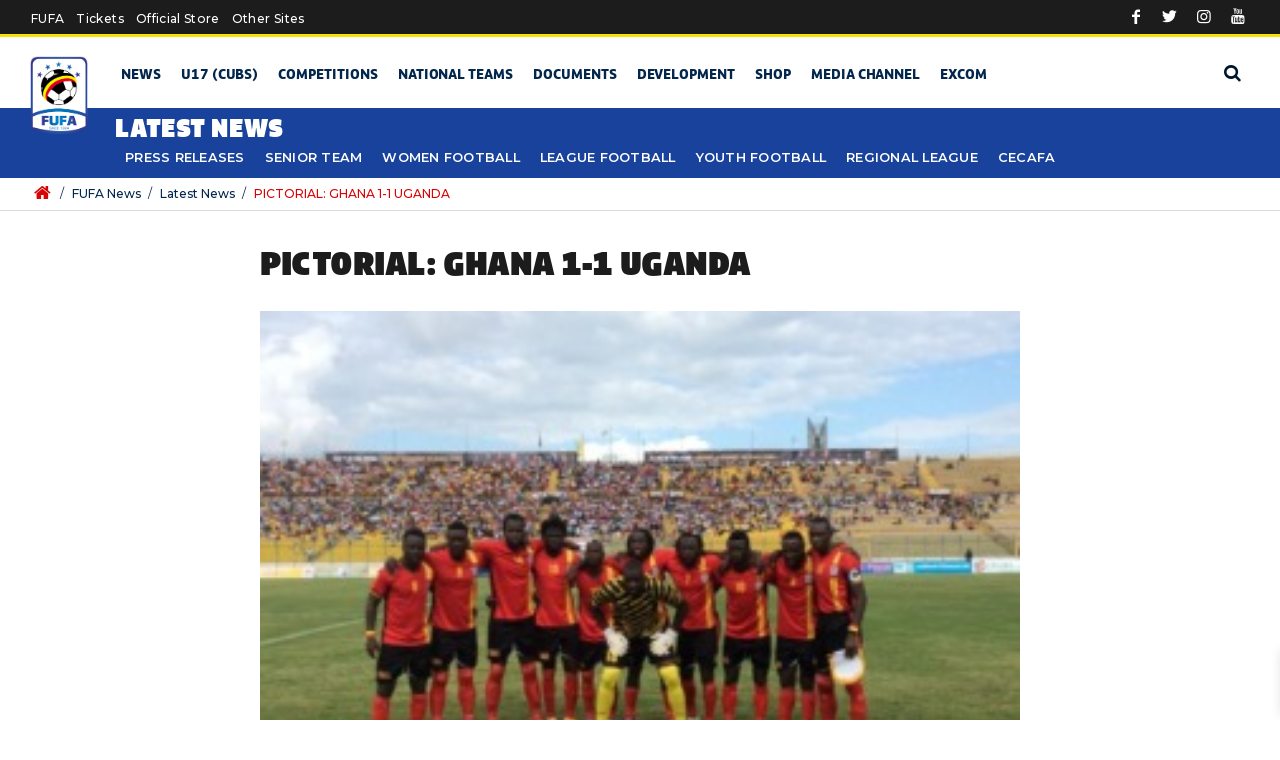

--- FILE ---
content_type: text/html; charset=UTF-8
request_url: https://www.fufa.co.ug/uganda-cranes-hold-ghana-in-kumasi-afcon-2015-qualifiers/
body_size: 20671
content:
<!DOCTYPE html>
<html lang="en-US">
<head>
	<meta charset="UTF-8">
	<meta name="viewport" content="width=device-width, initial-scale=1, shrink-to-fit=no">
	
	<!-- Google tag (gtag.js) -->
	
    <script async src="https://www.googletagmanager.com/gtag/js?id=G-ZKDF47P6G2"></script>
    <script>
      window.dataLayer = window.dataLayer || [];
      function gtag(){dataLayer.push(arguments);}
      gtag('js', new Date());
    
      gtag('config', 'G-ZKDF47P6G2');
    </script>

	<!-- <script async src="https://pagead2.googlesyndication.com/pagead/js/adsbygoogle.js?client=ca-pub-1341190882515898"
     crossorigin="anonymous"></script> -->

	<title>PICTORIAL: GHANA 1-1 UGANDA   &#8211; FUFA: Federation of Uganda Football Associations</title>
<meta name='robots' content='max-image-preview:large' />
	<style>img:is([sizes="auto" i], [sizes^="auto," i]) { contain-intrinsic-size: 3000px 1500px }</style>
	<script>window._wca = window._wca || [];</script>
<link rel='dns-prefetch' href='//cdn.jsdelivr.net' />
<link rel='dns-prefetch' href='//stats.wp.com' />
<link rel='dns-prefetch' href='//cdnjs.cloudflare.com' />
<link rel="alternate" type="application/rss+xml" title="FUFA: Federation of Uganda Football Associations &raquo; Feed" href="https://www.fufa.co.ug/feed/" />
<link rel="alternate" type="application/rss+xml" title="FUFA: Federation of Uganda Football Associations &raquo; Comments Feed" href="https://www.fufa.co.ug/comments/feed/" />
<script>
window._wpemojiSettings = {"baseUrl":"https:\/\/s.w.org\/images\/core\/emoji\/16.0.1\/72x72\/","ext":".png","svgUrl":"https:\/\/s.w.org\/images\/core\/emoji\/16.0.1\/svg\/","svgExt":".svg","source":{"concatemoji":"https:\/\/www.fufa.co.ug\/wp-includes\/js\/wp-emoji-release.min.js?ver=6.8.3"}};
/*! This file is auto-generated */
!function(s,n){var o,i,e;function c(e){try{var t={supportTests:e,timestamp:(new Date).valueOf()};sessionStorage.setItem(o,JSON.stringify(t))}catch(e){}}function p(e,t,n){e.clearRect(0,0,e.canvas.width,e.canvas.height),e.fillText(t,0,0);var t=new Uint32Array(e.getImageData(0,0,e.canvas.width,e.canvas.height).data),a=(e.clearRect(0,0,e.canvas.width,e.canvas.height),e.fillText(n,0,0),new Uint32Array(e.getImageData(0,0,e.canvas.width,e.canvas.height).data));return t.every(function(e,t){return e===a[t]})}function u(e,t){e.clearRect(0,0,e.canvas.width,e.canvas.height),e.fillText(t,0,0);for(var n=e.getImageData(16,16,1,1),a=0;a<n.data.length;a++)if(0!==n.data[a])return!1;return!0}function f(e,t,n,a){switch(t){case"flag":return n(e,"\ud83c\udff3\ufe0f\u200d\u26a7\ufe0f","\ud83c\udff3\ufe0f\u200b\u26a7\ufe0f")?!1:!n(e,"\ud83c\udde8\ud83c\uddf6","\ud83c\udde8\u200b\ud83c\uddf6")&&!n(e,"\ud83c\udff4\udb40\udc67\udb40\udc62\udb40\udc65\udb40\udc6e\udb40\udc67\udb40\udc7f","\ud83c\udff4\u200b\udb40\udc67\u200b\udb40\udc62\u200b\udb40\udc65\u200b\udb40\udc6e\u200b\udb40\udc67\u200b\udb40\udc7f");case"emoji":return!a(e,"\ud83e\udedf")}return!1}function g(e,t,n,a){var r="undefined"!=typeof WorkerGlobalScope&&self instanceof WorkerGlobalScope?new OffscreenCanvas(300,150):s.createElement("canvas"),o=r.getContext("2d",{willReadFrequently:!0}),i=(o.textBaseline="top",o.font="600 32px Arial",{});return e.forEach(function(e){i[e]=t(o,e,n,a)}),i}function t(e){var t=s.createElement("script");t.src=e,t.defer=!0,s.head.appendChild(t)}"undefined"!=typeof Promise&&(o="wpEmojiSettingsSupports",i=["flag","emoji"],n.supports={everything:!0,everythingExceptFlag:!0},e=new Promise(function(e){s.addEventListener("DOMContentLoaded",e,{once:!0})}),new Promise(function(t){var n=function(){try{var e=JSON.parse(sessionStorage.getItem(o));if("object"==typeof e&&"number"==typeof e.timestamp&&(new Date).valueOf()<e.timestamp+604800&&"object"==typeof e.supportTests)return e.supportTests}catch(e){}return null}();if(!n){if("undefined"!=typeof Worker&&"undefined"!=typeof OffscreenCanvas&&"undefined"!=typeof URL&&URL.createObjectURL&&"undefined"!=typeof Blob)try{var e="postMessage("+g.toString()+"("+[JSON.stringify(i),f.toString(),p.toString(),u.toString()].join(",")+"));",a=new Blob([e],{type:"text/javascript"}),r=new Worker(URL.createObjectURL(a),{name:"wpTestEmojiSupports"});return void(r.onmessage=function(e){c(n=e.data),r.terminate(),t(n)})}catch(e){}c(n=g(i,f,p,u))}t(n)}).then(function(e){for(var t in e)n.supports[t]=e[t],n.supports.everything=n.supports.everything&&n.supports[t],"flag"!==t&&(n.supports.everythingExceptFlag=n.supports.everythingExceptFlag&&n.supports[t]);n.supports.everythingExceptFlag=n.supports.everythingExceptFlag&&!n.supports.flag,n.DOMReady=!1,n.readyCallback=function(){n.DOMReady=!0}}).then(function(){return e}).then(function(){var e;n.supports.everything||(n.readyCallback(),(e=n.source||{}).concatemoji?t(e.concatemoji):e.wpemoji&&e.twemoji&&(t(e.twemoji),t(e.wpemoji)))}))}((window,document),window._wpemojiSettings);
</script>
<style id='wp-emoji-styles-inline-css'>

	img.wp-smiley, img.emoji {
		display: inline !important;
		border: none !important;
		box-shadow: none !important;
		height: 1em !important;
		width: 1em !important;
		margin: 0 0.07em !important;
		vertical-align: -0.1em !important;
		background: none !important;
		padding: 0 !important;
	}
</style>
<link rel='stylesheet' id='wp-block-library-css' href='https://www.fufa.co.ug/wp-includes/css/dist/block-library/style.min.css?ver=6.8.3' media='all' />
<style id='wp-block-library-theme-inline-css'>
.wp-block-audio :where(figcaption){color:#555;font-size:13px;text-align:center}.is-dark-theme .wp-block-audio :where(figcaption){color:#ffffffa6}.wp-block-audio{margin:0 0 1em}.wp-block-code{border:1px solid #ccc;border-radius:4px;font-family:Menlo,Consolas,monaco,monospace;padding:.8em 1em}.wp-block-embed :where(figcaption){color:#555;font-size:13px;text-align:center}.is-dark-theme .wp-block-embed :where(figcaption){color:#ffffffa6}.wp-block-embed{margin:0 0 1em}.blocks-gallery-caption{color:#555;font-size:13px;text-align:center}.is-dark-theme .blocks-gallery-caption{color:#ffffffa6}:root :where(.wp-block-image figcaption){color:#555;font-size:13px;text-align:center}.is-dark-theme :root :where(.wp-block-image figcaption){color:#ffffffa6}.wp-block-image{margin:0 0 1em}.wp-block-pullquote{border-bottom:4px solid;border-top:4px solid;color:currentColor;margin-bottom:1.75em}.wp-block-pullquote cite,.wp-block-pullquote footer,.wp-block-pullquote__citation{color:currentColor;font-size:.8125em;font-style:normal;text-transform:uppercase}.wp-block-quote{border-left:.25em solid;margin:0 0 1.75em;padding-left:1em}.wp-block-quote cite,.wp-block-quote footer{color:currentColor;font-size:.8125em;font-style:normal;position:relative}.wp-block-quote:where(.has-text-align-right){border-left:none;border-right:.25em solid;padding-left:0;padding-right:1em}.wp-block-quote:where(.has-text-align-center){border:none;padding-left:0}.wp-block-quote.is-large,.wp-block-quote.is-style-large,.wp-block-quote:where(.is-style-plain){border:none}.wp-block-search .wp-block-search__label{font-weight:700}.wp-block-search__button{border:1px solid #ccc;padding:.375em .625em}:where(.wp-block-group.has-background){padding:1.25em 2.375em}.wp-block-separator.has-css-opacity{opacity:.4}.wp-block-separator{border:none;border-bottom:2px solid;margin-left:auto;margin-right:auto}.wp-block-separator.has-alpha-channel-opacity{opacity:1}.wp-block-separator:not(.is-style-wide):not(.is-style-dots){width:100px}.wp-block-separator.has-background:not(.is-style-dots){border-bottom:none;height:1px}.wp-block-separator.has-background:not(.is-style-wide):not(.is-style-dots){height:2px}.wp-block-table{margin:0 0 1em}.wp-block-table td,.wp-block-table th{word-break:normal}.wp-block-table :where(figcaption){color:#555;font-size:13px;text-align:center}.is-dark-theme .wp-block-table :where(figcaption){color:#ffffffa6}.wp-block-video :where(figcaption){color:#555;font-size:13px;text-align:center}.is-dark-theme .wp-block-video :where(figcaption){color:#ffffffa6}.wp-block-video{margin:0 0 1em}:root :where(.wp-block-template-part.has-background){margin-bottom:0;margin-top:0;padding:1.25em 2.375em}
</style>
<style id='classic-theme-styles-inline-css'>
/*! This file is auto-generated */
.wp-block-button__link{color:#fff;background-color:#32373c;border-radius:9999px;box-shadow:none;text-decoration:none;padding:calc(.667em + 2px) calc(1.333em + 2px);font-size:1.125em}.wp-block-file__button{background:#32373c;color:#fff;text-decoration:none}
</style>
<link rel='stylesheet' id='mediaelement-css' href='https://www.fufa.co.ug/wp-includes/js/mediaelement/mediaelementplayer-legacy.min.css?ver=4.2.17' media='all' />
<link rel='stylesheet' id='wp-mediaelement-css' href='https://www.fufa.co.ug/wp-includes/js/mediaelement/wp-mediaelement.min.css?ver=6.8.3' media='all' />
<style id='jetpack-sharing-buttons-style-inline-css'>
.jetpack-sharing-buttons__services-list{display:flex;flex-direction:row;flex-wrap:wrap;gap:0;list-style-type:none;margin:5px;padding:0}.jetpack-sharing-buttons__services-list.has-small-icon-size{font-size:12px}.jetpack-sharing-buttons__services-list.has-normal-icon-size{font-size:16px}.jetpack-sharing-buttons__services-list.has-large-icon-size{font-size:24px}.jetpack-sharing-buttons__services-list.has-huge-icon-size{font-size:36px}@media print{.jetpack-sharing-buttons__services-list{display:none!important}}.editor-styles-wrapper .wp-block-jetpack-sharing-buttons{gap:0;padding-inline-start:0}ul.jetpack-sharing-buttons__services-list.has-background{padding:1.25em 2.375em}
</style>
<style id='global-styles-inline-css'>
:root{--wp--preset--aspect-ratio--square: 1;--wp--preset--aspect-ratio--4-3: 4/3;--wp--preset--aspect-ratio--3-4: 3/4;--wp--preset--aspect-ratio--3-2: 3/2;--wp--preset--aspect-ratio--2-3: 2/3;--wp--preset--aspect-ratio--16-9: 16/9;--wp--preset--aspect-ratio--9-16: 9/16;--wp--preset--color--black: #000000;--wp--preset--color--cyan-bluish-gray: #abb8c3;--wp--preset--color--white: #ffffff;--wp--preset--color--pale-pink: #f78da7;--wp--preset--color--vivid-red: #cf2e2e;--wp--preset--color--luminous-vivid-orange: #ff6900;--wp--preset--color--luminous-vivid-amber: #fcb900;--wp--preset--color--light-green-cyan: #7bdcb5;--wp--preset--color--vivid-green-cyan: #00d084;--wp--preset--color--pale-cyan-blue: #8ed1fc;--wp--preset--color--vivid-cyan-blue: #0693e3;--wp--preset--color--vivid-purple: #9b51e0;--wp--preset--gradient--vivid-cyan-blue-to-vivid-purple: linear-gradient(135deg,rgba(6,147,227,1) 0%,rgb(155,81,224) 100%);--wp--preset--gradient--light-green-cyan-to-vivid-green-cyan: linear-gradient(135deg,rgb(122,220,180) 0%,rgb(0,208,130) 100%);--wp--preset--gradient--luminous-vivid-amber-to-luminous-vivid-orange: linear-gradient(135deg,rgba(252,185,0,1) 0%,rgba(255,105,0,1) 100%);--wp--preset--gradient--luminous-vivid-orange-to-vivid-red: linear-gradient(135deg,rgba(255,105,0,1) 0%,rgb(207,46,46) 100%);--wp--preset--gradient--very-light-gray-to-cyan-bluish-gray: linear-gradient(135deg,rgb(238,238,238) 0%,rgb(169,184,195) 100%);--wp--preset--gradient--cool-to-warm-spectrum: linear-gradient(135deg,rgb(74,234,220) 0%,rgb(151,120,209) 20%,rgb(207,42,186) 40%,rgb(238,44,130) 60%,rgb(251,105,98) 80%,rgb(254,248,76) 100%);--wp--preset--gradient--blush-light-purple: linear-gradient(135deg,rgb(255,206,236) 0%,rgb(152,150,240) 100%);--wp--preset--gradient--blush-bordeaux: linear-gradient(135deg,rgb(254,205,165) 0%,rgb(254,45,45) 50%,rgb(107,0,62) 100%);--wp--preset--gradient--luminous-dusk: linear-gradient(135deg,rgb(255,203,112) 0%,rgb(199,81,192) 50%,rgb(65,88,208) 100%);--wp--preset--gradient--pale-ocean: linear-gradient(135deg,rgb(255,245,203) 0%,rgb(182,227,212) 50%,rgb(51,167,181) 100%);--wp--preset--gradient--electric-grass: linear-gradient(135deg,rgb(202,248,128) 0%,rgb(113,206,126) 100%);--wp--preset--gradient--midnight: linear-gradient(135deg,rgb(2,3,129) 0%,rgb(40,116,252) 100%);--wp--preset--font-size--small: 13px;--wp--preset--font-size--medium: 20px;--wp--preset--font-size--large: 36px;--wp--preset--font-size--x-large: 42px;--wp--preset--spacing--20: 0.44rem;--wp--preset--spacing--30: 0.67rem;--wp--preset--spacing--40: 1rem;--wp--preset--spacing--50: 1.5rem;--wp--preset--spacing--60: 2.25rem;--wp--preset--spacing--70: 3.38rem;--wp--preset--spacing--80: 5.06rem;--wp--preset--shadow--natural: 6px 6px 9px rgba(0, 0, 0, 0.2);--wp--preset--shadow--deep: 12px 12px 50px rgba(0, 0, 0, 0.4);--wp--preset--shadow--sharp: 6px 6px 0px rgba(0, 0, 0, 0.2);--wp--preset--shadow--outlined: 6px 6px 0px -3px rgba(255, 255, 255, 1), 6px 6px rgba(0, 0, 0, 1);--wp--preset--shadow--crisp: 6px 6px 0px rgba(0, 0, 0, 1);}:where(.is-layout-flex){gap: 0.5em;}:where(.is-layout-grid){gap: 0.5em;}body .is-layout-flex{display: flex;}.is-layout-flex{flex-wrap: wrap;align-items: center;}.is-layout-flex > :is(*, div){margin: 0;}body .is-layout-grid{display: grid;}.is-layout-grid > :is(*, div){margin: 0;}:where(.wp-block-columns.is-layout-flex){gap: 2em;}:where(.wp-block-columns.is-layout-grid){gap: 2em;}:where(.wp-block-post-template.is-layout-flex){gap: 1.25em;}:where(.wp-block-post-template.is-layout-grid){gap: 1.25em;}.has-black-color{color: var(--wp--preset--color--black) !important;}.has-cyan-bluish-gray-color{color: var(--wp--preset--color--cyan-bluish-gray) !important;}.has-white-color{color: var(--wp--preset--color--white) !important;}.has-pale-pink-color{color: var(--wp--preset--color--pale-pink) !important;}.has-vivid-red-color{color: var(--wp--preset--color--vivid-red) !important;}.has-luminous-vivid-orange-color{color: var(--wp--preset--color--luminous-vivid-orange) !important;}.has-luminous-vivid-amber-color{color: var(--wp--preset--color--luminous-vivid-amber) !important;}.has-light-green-cyan-color{color: var(--wp--preset--color--light-green-cyan) !important;}.has-vivid-green-cyan-color{color: var(--wp--preset--color--vivid-green-cyan) !important;}.has-pale-cyan-blue-color{color: var(--wp--preset--color--pale-cyan-blue) !important;}.has-vivid-cyan-blue-color{color: var(--wp--preset--color--vivid-cyan-blue) !important;}.has-vivid-purple-color{color: var(--wp--preset--color--vivid-purple) !important;}.has-black-background-color{background-color: var(--wp--preset--color--black) !important;}.has-cyan-bluish-gray-background-color{background-color: var(--wp--preset--color--cyan-bluish-gray) !important;}.has-white-background-color{background-color: var(--wp--preset--color--white) !important;}.has-pale-pink-background-color{background-color: var(--wp--preset--color--pale-pink) !important;}.has-vivid-red-background-color{background-color: var(--wp--preset--color--vivid-red) !important;}.has-luminous-vivid-orange-background-color{background-color: var(--wp--preset--color--luminous-vivid-orange) !important;}.has-luminous-vivid-amber-background-color{background-color: var(--wp--preset--color--luminous-vivid-amber) !important;}.has-light-green-cyan-background-color{background-color: var(--wp--preset--color--light-green-cyan) !important;}.has-vivid-green-cyan-background-color{background-color: var(--wp--preset--color--vivid-green-cyan) !important;}.has-pale-cyan-blue-background-color{background-color: var(--wp--preset--color--pale-cyan-blue) !important;}.has-vivid-cyan-blue-background-color{background-color: var(--wp--preset--color--vivid-cyan-blue) !important;}.has-vivid-purple-background-color{background-color: var(--wp--preset--color--vivid-purple) !important;}.has-black-border-color{border-color: var(--wp--preset--color--black) !important;}.has-cyan-bluish-gray-border-color{border-color: var(--wp--preset--color--cyan-bluish-gray) !important;}.has-white-border-color{border-color: var(--wp--preset--color--white) !important;}.has-pale-pink-border-color{border-color: var(--wp--preset--color--pale-pink) !important;}.has-vivid-red-border-color{border-color: var(--wp--preset--color--vivid-red) !important;}.has-luminous-vivid-orange-border-color{border-color: var(--wp--preset--color--luminous-vivid-orange) !important;}.has-luminous-vivid-amber-border-color{border-color: var(--wp--preset--color--luminous-vivid-amber) !important;}.has-light-green-cyan-border-color{border-color: var(--wp--preset--color--light-green-cyan) !important;}.has-vivid-green-cyan-border-color{border-color: var(--wp--preset--color--vivid-green-cyan) !important;}.has-pale-cyan-blue-border-color{border-color: var(--wp--preset--color--pale-cyan-blue) !important;}.has-vivid-cyan-blue-border-color{border-color: var(--wp--preset--color--vivid-cyan-blue) !important;}.has-vivid-purple-border-color{border-color: var(--wp--preset--color--vivid-purple) !important;}.has-vivid-cyan-blue-to-vivid-purple-gradient-background{background: var(--wp--preset--gradient--vivid-cyan-blue-to-vivid-purple) !important;}.has-light-green-cyan-to-vivid-green-cyan-gradient-background{background: var(--wp--preset--gradient--light-green-cyan-to-vivid-green-cyan) !important;}.has-luminous-vivid-amber-to-luminous-vivid-orange-gradient-background{background: var(--wp--preset--gradient--luminous-vivid-amber-to-luminous-vivid-orange) !important;}.has-luminous-vivid-orange-to-vivid-red-gradient-background{background: var(--wp--preset--gradient--luminous-vivid-orange-to-vivid-red) !important;}.has-very-light-gray-to-cyan-bluish-gray-gradient-background{background: var(--wp--preset--gradient--very-light-gray-to-cyan-bluish-gray) !important;}.has-cool-to-warm-spectrum-gradient-background{background: var(--wp--preset--gradient--cool-to-warm-spectrum) !important;}.has-blush-light-purple-gradient-background{background: var(--wp--preset--gradient--blush-light-purple) !important;}.has-blush-bordeaux-gradient-background{background: var(--wp--preset--gradient--blush-bordeaux) !important;}.has-luminous-dusk-gradient-background{background: var(--wp--preset--gradient--luminous-dusk) !important;}.has-pale-ocean-gradient-background{background: var(--wp--preset--gradient--pale-ocean) !important;}.has-electric-grass-gradient-background{background: var(--wp--preset--gradient--electric-grass) !important;}.has-midnight-gradient-background{background: var(--wp--preset--gradient--midnight) !important;}.has-small-font-size{font-size: var(--wp--preset--font-size--small) !important;}.has-medium-font-size{font-size: var(--wp--preset--font-size--medium) !important;}.has-large-font-size{font-size: var(--wp--preset--font-size--large) !important;}.has-x-large-font-size{font-size: var(--wp--preset--font-size--x-large) !important;}
:where(.wp-block-post-template.is-layout-flex){gap: 1.25em;}:where(.wp-block-post-template.is-layout-grid){gap: 1.25em;}
:where(.wp-block-columns.is-layout-flex){gap: 2em;}:where(.wp-block-columns.is-layout-grid){gap: 2em;}
:root :where(.wp-block-pullquote){font-size: 1.5em;line-height: 1.6;}
</style>
<link rel='stylesheet' id='woocommerce-layout-css' href='https://www.fufa.co.ug/wp-content/plugins/woocommerce/assets/css/woocommerce-layout.css?ver=10.2.2' media='all' />
<style id='woocommerce-layout-inline-css'>

	.infinite-scroll .woocommerce-pagination {
		display: none;
	}
</style>
<link rel='stylesheet' id='woocommerce-smallscreen-css' href='https://www.fufa.co.ug/wp-content/plugins/woocommerce/assets/css/woocommerce-smallscreen.css?ver=10.2.2' media='only screen and (max-width: 768px)' />
<link rel='stylesheet' id='woocommerce-general-css' href='https://www.fufa.co.ug/wp-content/plugins/woocommerce/assets/css/woocommerce.css?ver=10.2.2' media='all' />
<style id='woocommerce-inline-inline-css'>
.woocommerce form .form-row .required { visibility: visible; }
</style>
<link rel='stylesheet' id='brands-styles-css' href='https://www.fufa.co.ug/wp-content/plugins/woocommerce/assets/css/brands.css?ver=10.2.2' media='all' />
<link rel='stylesheet' id='xoo-wsc-fonts-css' href='https://www.fufa.co.ug/wp-content/plugins/side-cart-woocommerce/assets/css/xoo-wsc-fonts.css?ver=2.7.2' media='all' />
<link rel='stylesheet' id='xoo-wsc-style-css' href='https://www.fufa.co.ug/wp-content/plugins/side-cart-woocommerce/assets/css/xoo-wsc-style.css?ver=2.7.2' media='all' />
<style id='xoo-wsc-style-inline-css'>




.xoo-wsc-ft-buttons-cont a.xoo-wsc-ft-btn, .xoo-wsc-container .xoo-wsc-btn {
	background-color: #000000;
	color: #ffffff;
	border: 2px solid #ffffff;
	padding: 10px 20px;
}

.xoo-wsc-ft-buttons-cont a.xoo-wsc-ft-btn:hover, .xoo-wsc-container .xoo-wsc-btn:hover {
	background-color: #ffffff;
	color: #000000;
	border: 2px solid #000000;
}

 

.xoo-wsc-footer{
	background-color: #ffffff;
	color: #000000;
	padding: 10px 20px;
	box-shadow: 0 -5px 10px #0000001a;
}

.xoo-wsc-footer, .xoo-wsc-footer a, .xoo-wsc-footer .amount{
	font-size: 18px;
}

.xoo-wsc-btn .amount{
	color: #ffffff}

.xoo-wsc-btn:hover .amount{
	color: #000000;
}

.xoo-wsc-ft-buttons-cont{
	grid-template-columns: auto;
}

.xoo-wsc-basket{
	bottom: 12px;
	right: 1px;
	background-color: #ffffff;
	color: #000000;
	box-shadow: 0px 0px 15px 2px #0000001a;
	border-radius: 50%;
	display: flex;
	width: 60px;
	height: 60px;
}


.xoo-wsc-bki{
	font-size: 30px}

.xoo-wsc-items-count{
	top: -9px;
	left: -8px;
}

.xoo-wsc-items-count, .xoo-wsch-items-count{
	background-color: #000000;
	color: #ffffff;
}

.xoo-wsc-container, .xoo-wsc-slider{
	max-width: 365px;
	right: -365px;
	top: 0;bottom: 0;
	bottom: 0;
	font-family: }


.xoo-wsc-cart-active .xoo-wsc-container, .xoo-wsc-slider-active .xoo-wsc-slider{
	right: 0;
}


.xoo-wsc-cart-active .xoo-wsc-basket{
	right: 365px;
}

.xoo-wsc-slider{
	right: -365px;
}

span.xoo-wsch-close {
    font-size: 16px;
}

	.xoo-wsch-top{
		justify-content: center;
	}
	span.xoo-wsch-close {
	    right: 10px;
	}

.xoo-wsch-text{
	font-size: 20px;
}

.xoo-wsc-header{
	color: #000000;
	background-color: #ffffff;
	border-bottom: 2px solid #eee;
	padding: 15px 15px;
}


.xoo-wsc-body{
	background-color: #f8f9fa;
}

.xoo-wsc-products:not(.xoo-wsc-pattern-card), .xoo-wsc-products:not(.xoo-wsc-pattern-card) span.amount, .xoo-wsc-products:not(.xoo-wsc-pattern-card) a{
	font-size: 16px;
	color: #000000;
}

.xoo-wsc-products:not(.xoo-wsc-pattern-card) .xoo-wsc-product{
	padding: 10px 15px;
	margin: 10px 15px;
	border-radius: 5px;
	box-shadow: 0 2px 2px #00000005;
	background-color: #ffffff;
}

.xoo-wsc-sum-col{
	justify-content: center;
}


/** Shortcode **/
.xoo-wsc-sc-count{
	background-color: #000000;
	color: #ffffff;
}

.xoo-wsc-sc-bki{
	font-size: 28px;
	color: #000000;
}
.xoo-wsc-sc-cont{
	color: #000000;
}


.xoo-wsc-product dl.variation {
	display: block;
}


.xoo-wsc-product-cont{
	padding: 10px 10px;
}

.xoo-wsc-products:not(.xoo-wsc-pattern-card) .xoo-wsc-img-col{
	width: 28%;
}

.xoo-wsc-pattern-card .xoo-wsc-img-col img{
	max-width: 100%;
	height: auto;
}

.xoo-wsc-products:not(.xoo-wsc-pattern-card) .xoo-wsc-sum-col{
	width: 72%;
}

.xoo-wsc-pattern-card .xoo-wsc-product-cont{
	width: 50% 
}

@media only screen and (max-width: 600px) {
	.xoo-wsc-pattern-card .xoo-wsc-product-cont  {
		width: 50%;
	}
}


.xoo-wsc-pattern-card .xoo-wsc-product{
	border: 0;
	box-shadow: 0px 10px 15px -12px #0000001a;
}


.xoo-wsc-sm-front{
	background-color: #eee;
}
.xoo-wsc-pattern-card, .xoo-wsc-sm-front{
	border-bottom-left-radius: 5px;
	border-bottom-right-radius: 5px;
}
.xoo-wsc-pattern-card, .xoo-wsc-img-col img, .xoo-wsc-img-col, .xoo-wsc-sm-back-cont{
	border-top-left-radius: 5px;
	border-top-right-radius: 5px;
}
.xoo-wsc-sm-back{
	background-color: #fff;
}
.xoo-wsc-pattern-card, .xoo-wsc-pattern-card a, .xoo-wsc-pattern-card .amount{
	font-size: 16px;
}

.xoo-wsc-sm-front, .xoo-wsc-sm-front a, .xoo-wsc-sm-front .amount{
	color: #000;
}

.xoo-wsc-sm-back, .xoo-wsc-sm-back a, .xoo-wsc-sm-back .amount{
	color: #000;
}


.magictime {
    animation-duration: 0.5s;
}



span.xoo-wsch-items-count{
	height: 20px;
	line-height: 20px;
	width: 20px;
}

span.xoo-wsch-icon{
	font-size: 30px
}

.xoo-wsc-smr-del{
	font-size: 16px
}
</style>
<link rel='stylesheet' id='style-css' href='https://www.fufa.co.ug/wp-content/themes/FUFA/style.css?ver=2.8.2' media='all' />
<link rel='stylesheet' id='main-css' href='https://www.fufa.co.ug/wp-content/themes/FUFA/assets/css/main.css?ver=2.8.2' media='all' />
<link rel='stylesheet' id='theme-styles-css' href='https://www.fufa.co.ug/wp-content/themes/FUFA/assets/css/theme-styles.css?ver=2.8.2' media='all' />
<link rel='stylesheet' id='mobile-styles-css' href='https://www.fufa.co.ug/wp-content/themes/FUFA/assets/css/fufa-mobile.css?ver=2.8.2' media='all' />
<link rel='stylesheet' id='icons-css' href='https://www.fufa.co.ug/wp-content/themes/FUFA/assets/fonts/icon-fonts/fufa-icons/css/fufa_icons.css?ver=2.8.2' media='all' />
<link rel='stylesheet' id='font-awesome-css' href='https://cdnjs.cloudflare.com/ajax/libs/font-awesome/4.7.0/css/font-awesome.min.css?ver=6.8.3' media='all' />
<link rel='stylesheet' id='slick-style-css' href='https://www.fufa.co.ug/wp-content/themes/FUFA/assets/js/slick/slick.css?ver=6.8.3' media='all' />
<link rel='stylesheet' id='new-slick-style-css' href='https://www.fufa.co.ug/wp-content/themes/FUFA/assets/js/slick/slick-theme.css?ver=6.8.3' media='all' />
<link rel='stylesheet' id='selectpicker-css' href='https://cdn.jsdelivr.net/npm/bootstrap-select@1.13.14/dist/css/bootstrap-select.min.css?ver=6.8.3' media='all' />
<script src="https://www.fufa.co.ug/wp-includes/js/jquery/jquery.min.js?ver=3.7.1" id="jquery-core-js"></script>
<script src="https://www.fufa.co.ug/wp-includes/js/jquery/jquery-migrate.min.js?ver=3.4.1" id="jquery-migrate-js"></script>
<script src="https://www.fufa.co.ug/wp-content/plugins/woocommerce/assets/js/jquery-blockui/jquery.blockUI.min.js?ver=2.7.0-wc.10.2.2" id="jquery-blockui-js" defer data-wp-strategy="defer"></script>
<script id="wc-add-to-cart-js-extra">
var wc_add_to_cart_params = {"ajax_url":"\/wp-admin\/admin-ajax.php","wc_ajax_url":"\/?wc-ajax=%%endpoint%%","i18n_view_cart":"View cart","cart_url":"https:\/\/www.fufa.co.ug\/cart\/","is_cart":"","cart_redirect_after_add":"no"};
</script>
<script src="https://www.fufa.co.ug/wp-content/plugins/woocommerce/assets/js/frontend/add-to-cart.min.js?ver=10.2.2" id="wc-add-to-cart-js" defer data-wp-strategy="defer"></script>
<script src="https://www.fufa.co.ug/wp-content/plugins/woocommerce/assets/js/js-cookie/js.cookie.min.js?ver=2.1.4-wc.10.2.2" id="js-cookie-js" defer data-wp-strategy="defer"></script>
<script id="woocommerce-js-extra">
var woocommerce_params = {"ajax_url":"\/wp-admin\/admin-ajax.php","wc_ajax_url":"\/?wc-ajax=%%endpoint%%","i18n_password_show":"Show password","i18n_password_hide":"Hide password"};
</script>
<script src="https://www.fufa.co.ug/wp-content/plugins/woocommerce/assets/js/frontend/woocommerce.min.js?ver=10.2.2" id="woocommerce-js" defer data-wp-strategy="defer"></script>
<script src="https://cdn.jsdelivr.net/npm/bootstrap-select@1.13.14/dist/js/bootstrap-select.min.js" id="selectpicker-js"></script>
<script src="https://stats.wp.com/s-202603.js" id="woocommerce-analytics-js" defer data-wp-strategy="defer"></script>
<link rel="https://api.w.org/" href="https://www.fufa.co.ug/wp-json/" /><link rel="alternate" title="JSON" type="application/json" href="https://www.fufa.co.ug/wp-json/wp/v2/posts/7459" /><link rel="EditURI" type="application/rsd+xml" title="RSD" href="https://www.fufa.co.ug/xmlrpc.php?rsd" />
<meta name="generator" content="WordPress 6.8.3" />
<meta name="generator" content="WooCommerce 10.2.2" />
<link rel="canonical" href="https://www.fufa.co.ug/uganda-cranes-hold-ghana-in-kumasi-afcon-2015-qualifiers/" />
<link rel='shortlink' href='https://www.fufa.co.ug/?p=7459' />
<link rel="alternate" title="oEmbed (JSON)" type="application/json+oembed" href="https://www.fufa.co.ug/wp-json/oembed/1.0/embed?url=https%3A%2F%2Fwww.fufa.co.ug%2Fuganda-cranes-hold-ghana-in-kumasi-afcon-2015-qualifiers%2F" />
<link rel="alternate" title="oEmbed (XML)" type="text/xml+oembed" href="https://www.fufa.co.ug/wp-json/oembed/1.0/embed?url=https%3A%2F%2Fwww.fufa.co.ug%2Fuganda-cranes-hold-ghana-in-kumasi-afcon-2015-qualifiers%2F&#038;format=xml" />
	<style>img#wpstats{display:none}</style>
			<noscript><style>.woocommerce-product-gallery{ opacity: 1 !important; }</style></noscript>
	<link rel="icon" href="https://www.fufa.co.ug/wp-content/uploads/2020/07/cropped-FUFA-LOGO-INSTAGRAM-32x32.jpg" sizes="32x32" />
<link rel="icon" href="https://www.fufa.co.ug/wp-content/uploads/2020/07/cropped-FUFA-LOGO-INSTAGRAM-192x192.jpg" sizes="192x192" />
<link rel="apple-touch-icon" href="https://www.fufa.co.ug/wp-content/uploads/2020/07/cropped-FUFA-LOGO-INSTAGRAM-180x180.jpg" />
<meta name="msapplication-TileImage" content="https://www.fufa.co.ug/wp-content/uploads/2020/07/cropped-FUFA-LOGO-INSTAGRAM-270x270.jpg" />
</head>


<body class="wp-singular post-template-default single single-post postid-7459 single-format-standard wp-theme-FUFA theme-FUFA woocommerce-no-js hide_cart">


<a href="#main" class="sr-only sr-only-focusable">Skip to main content</a>

<div id="wrapper">
	<div class="top-bar">
		<div class="site-container">
			<div class="top-bar-wrapper">
				<div class="top-bar-left">
					<div id="mini-bar-menu">
						<ul id="menu-mini-menu" class="mini-menu"><li id="menu-item-73114" class="menu-item menu-item-type-post_type menu-item-object-page menu-item-home menu-item-73114"><a href="https://www.fufa.co.ug/">FUFA</a></li>
<li id="menu-item-73115" class="menu-item menu-item-type-custom menu-item-object-custom menu-item-73115"><a href="#">Tickets</a></li>
<li id="menu-item-73116" class="menu-item menu-item-type-post_type menu-item-object-page menu-item-73116"><a href="https://www.fufa.co.ug/shop/">Official Store</a></li>
<li id="menu-item-73117" class="menu-item menu-item-type-custom menu-item-object-custom menu-item-73117"><a href="#">Other Sites</a></li>
</ul>					</div>
				</div>
				<div class="top-bar-right">
					
	<div class="social-block">
		 

				<span class="social-item">
					<a href="https://facebook.com/FootballUganda" title="Facebook" target="_blank">
						<i class="flo-icon-facebook"></i>
					</a>
				</span> 

				 

				<span class="social-item">
					<a href="https://twitter.com/OfficialFUFA" title="Twitter" target="_blank">
						<i class="flo-icon-twitter"></i>
					</a>
				</span> 

				 

				<span class="social-item">
					<a href="https://instagram.com/fufamedia" title="Instagram" target="_blank">
						<i class="flo-icon-instagram"></i>
					</a>
				</span> 

				 

				<span class="social-item">
					<a href="https://www.youtube.com/@FUFAMedia" title="Youtube" target="_blank">
						<i class="flo-icon-youtube"></i>
					</a>
				</span> 

					</div>

					</div>
			</div>
		</div>
	</div>
	<header id="main-header">
		<nav id="header" class="navbar navbar-expand-md navbar-light bg-light">
			<div class="site-container">
				<a class="navbar-brand" href="https://www.fufa.co.ug" title="FUFA: Federation of Uganda Football Associations" rel="home">
					<img src="https://www.fufa.co.ug/wp-content/themes/FUFA/assets/images/fufa-logo.png" alt="FUFA: Federation of Uganda Football Associations"/>
				</a>

				
	<div class="sponsors-block sponsors">
		<div class="sponsors-container">
			 

					<span class="sponsor-item">
						<a href="https://fufa.co.ug/" title="FUFA" target="_blank">
							<img src="https://www.fufa.co.ug/wp-content/uploads/2023/11/Fufa-logo.png"/>
						</a>
					</span> 

					 

					<span class="sponsor-item">
						<a href="" title="Janzi" target="_blank">
							<img src="https://www.fufa.co.ug/wp-content/uploads/2024/02/Janzi-Logo-FINAL.png"/>
						</a>
					</span> 

					 

					<span class="sponsor-item">
						<a href="https://www.mtn.co.ug/" title="MTN Uganda" target="_blank">
							<img src="https://www.fufa.co.ug/wp-content/uploads/2023/11/MTN-Uganda.jpg"/>
						</a>
					</span> 

					 

					<span class="sponsor-item">
						<a href="https://www.nilespecial.co.ug/" title="Nile Special" target="_blank">
							<img src="https://www.fufa.co.ug/wp-content/uploads/2023/11/Nile-Special.jpg"/>
						</a>
					</span> 

					 

					<span class="sponsor-item">
						<a href="https://www.bul.co.ug/" title="BUL" target="_blank">
							<img src="https://www.fufa.co.ug/wp-content/uploads/2023/11/Bul.jpg"/>
						</a>
					</span> 

					 

					<span class="sponsor-item">
						<a href="https://www.instagram.com/nivanaug" title="Nivana" target="_blank">
							<img src="https://www.fufa.co.ug/wp-content/uploads/2023/11/nivana-logo.png"/>
						</a>
					</span> 

					 

					<span class="sponsor-item">
						<a href="" title="betPawa" target="_blank">
							<img src="https://www.fufa.co.ug/wp-content/uploads/2023/12/betpawa.png"/>
						</a>
					</span> 

					 

					<span class="sponsor-item">
						<a href="" title="Stanbic Bank" target="_blank">
							<img src="https://www.fufa.co.ug/wp-content/uploads/2023/12/EjUofAAXkAEeTTt.jpg"/>
						</a>
					</span> 

							</div>
	</div>

	
				<button class="navbar-toggler" type="button" data-toggle="collapse" data-target="#navbar" aria-controls="navbar" aria-expanded="false" aria-label="Toggle navigation">
					<span class="navbar-toggler-icon"><img src="https://www.fufa.co.ug/wp-content/themes/FUFA/assets/images/villa-menu.png" alt="SC Villa"></span>
				</button>

				<div id="navbar" class="collapse navbar-collapse">
					<ul id="menu-main-menu" class="navbar-nav mr-auto"><li itemscope="itemscope" itemtype="https://www.schema.org/SiteNavigationElement" id="menu-item-82253" class="menu-item menu-item-type-post_type menu-item-object-page nav-item menu-item-82253"><a title="News" href="https://www.fufa.co.ug/news/" class="nav-link">News</a></li>
<li itemscope="itemscope" itemtype="https://www.schema.org/SiteNavigationElement" id="menu-item-90677" class="menu-item menu-item-type-taxonomy menu-item-object-category nav-item menu-item-90677"><a title="U17 (Cubs)" href="https://www.fufa.co.ug/category/u17-cubs/" class="nav-link">U17 (Cubs)</a></li>
<li itemscope="itemscope" itemtype="https://www.schema.org/SiteNavigationElement" id="menu-item-73303" class="menu-item menu-item-type-post_type menu-item-object-page menu-item-has-children nav-item menu-item-73303 dropdown"><a title="Competitions" href="https://www.fufa.co.ug/competitions/" class="nav-link" aria-haspopup="true">Competitions <span class="caret"><i class="demo-icon  icon-angle-double-right"></i> <span class="i-name"></span></a><div class="dropdown-menu depth0"><div class="dropdown-wrapper"><div class="dropdown-block"><div class="back-button"><button><i class="demo-icon icon-left-outline"></i> Go Back</button></div><div class="depth1-parent dep-par"></div><ul role="menu" class="dropdown-menu-list"><li itemscope="itemscope" itemtype="https://www.schema.org/SiteNavigationElement" id="menu-item-73594" class="menu-item menu-item-type-post_type menu-item-object-page menu-item-73594"><a title="Uganda Premier League" href="https://www.fufa.co.ug/competitions/uganda-premier-league/" class="dropdown-item">Uganda Premier League</a></li>
<li itemscope="itemscope" itemtype="https://www.schema.org/SiteNavigationElement" id="menu-item-73596" class="menu-item menu-item-type-post_type menu-item-object-page menu-item-73596"><a title="Stanbic Uganda Cup" href="https://www.fufa.co.ug/competitions/stanbic-uganda-cup/" class="dropdown-item">Stanbic Uganda Cup</a></li>
<li itemscope="itemscope" itemtype="https://www.schema.org/SiteNavigationElement" id="menu-item-73600" class="menu-item menu-item-type-post_type menu-item-object-page menu-item-73600"><a title="CECAFA" href="https://www.fufa.co.ug/competitions/cecafa/" class="dropdown-item">CECAFA</a></li>
<li itemscope="itemscope" itemtype="https://www.schema.org/SiteNavigationElement" id="menu-item-73599" class="menu-item menu-item-type-post_type menu-item-object-page menu-item-73599"><a title="FUFA Juniors League" href="https://www.fufa.co.ug/competitions/fufa-juniors-league/" class="dropdown-item">FUFA Juniors League</a></li>
<li itemscope="itemscope" itemtype="https://www.schema.org/SiteNavigationElement" id="menu-item-73598" class="menu-item menu-item-type-post_type menu-item-object-page menu-item-73598"><a title="FUFA Big League" href="https://www.fufa.co.ug/competitions/fufa-big-league/" class="dropdown-item">FUFA Big League</a></li>
<li itemscope="itemscope" itemtype="https://www.schema.org/SiteNavigationElement" id="menu-item-73595" class="menu-item menu-item-type-post_type menu-item-object-page menu-item-73595"><a title="The FUFA Drum" href="https://www.fufa.co.ug/competitions/the-fufa-drum/" class="dropdown-item">The FUFA Drum</a></li>
<li itemscope="itemscope" itemtype="https://www.schema.org/SiteNavigationElement" id="menu-item-73597" class="menu-item menu-item-type-post_type menu-item-object-page menu-item-73597"><a title="FUFA Women Elite League" href="https://www.fufa.co.ug/competitions/fufa-women-elite-league/" class="dropdown-item">FUFA Women Elite League</a></li>
<li itemscope="itemscope" itemtype="https://www.schema.org/SiteNavigationElement" id="menu-item-73601" class="menu-item menu-item-type-post_type menu-item-object-page menu-item-73601"><a title="Beach Soccer" href="https://www.fufa.co.ug/competitions/beach-soccer/" class="dropdown-item">Beach Soccer</a></li>
<li itemscope="itemscope" itemtype="https://www.schema.org/SiteNavigationElement" id="menu-item-73593" class="menu-item menu-item-type-post_type menu-item-object-page menu-item-73593"><a title="Women Football" href="https://www.fufa.co.ug/competitions/women/" class="dropdown-item">Women Football</a></li>
</ul></div><div class="news-block">
<div class="grid-posts block-wrapper">
            <h3 class="fufa-title-2">RECENT POSTS</h3>
        
    <div class="row ">
                        <div class="col-md-12 grid-posts-item zoom-img small-blank " >
                    <a href="https://www.fufa.co.ug/caf-outlines-draw-procedures-for-totalenergies-caf-afcon-2027-preliminary-round-qualifiers-draw-on-tuesday/" class="post-item-wrapper" title="">

                        
                        <div class="article-bg-image">
                            <img src="https://www.fufa.co.ug/wp-content/uploads/2026/01/caf-draw-x2232-420x215.webp" alt="CAF outlines draw procedures for TotalEnergies CAF AFCON 2027 Preliminary Round Qualifiers Draw on Tuesday">
                        </div>
                        <div class="post-border">
                            <article>
                                <div class="full-post-details">
                                    
                                    <div class="grid-item-title">
                                        CAF outlines draw procedures for TotalEnergies CAF AFCON 2027 Preliminary Round Qualifiers Draw on Tuesday                                    </div>
                                                                    </div>
                            </article>
                        </div>
                    </a>
                </div>

                                <div class="col-md-12 grid-posts-item zoom-img small-blank " >
                    <a href="https://www.fufa.co.ug/fufa-opens-formal-investigations-and-provisionally-suspends-three-buhimba-united-saints-fc-players/" class="post-item-wrapper" title="">

                        
                        <div class="article-bg-image">
                            <img src="https://www.fufa.co.ug/wp-content/uploads/2026/01/FUFA-Ethics-and-Disciplinary-Committee-420x215.jpg" alt="FUFA opens formal investigations and provisionally suspends three Buhimba United Saints FC players">
                        </div>
                        <div class="post-border">
                            <article>
                                <div class="full-post-details">
                                    
                                    <div class="grid-item-title">
                                        FUFA opens formal investigations and provisionally suspends three Buhimba United Saints FC players                                    </div>
                                                                    </div>
                            </article>
                        </div>
                    </a>
                </div>

                
    </div>

    </div></div></div></div></li>
<li itemscope="itemscope" itemtype="https://www.schema.org/SiteNavigationElement" id="menu-item-74711" class="menu-item menu-item-type-post_type menu-item-object-page menu-item-has-children nav-item menu-item-74711 dropdown"><a title="National Teams" href="https://www.fufa.co.ug/national-teams/" class="nav-link" aria-haspopup="true">National Teams <span class="caret"><i class="demo-icon  icon-angle-double-right"></i> <span class="i-name"></span></a><div class="dropdown-menu depth0"><div class="dropdown-wrapper"><div class="dropdown-block"><div class="back-button"><button><i class="demo-icon icon-left-outline"></i> Go Back</button></div><div class="depth1-parent dep-par"></div><ul role="menu" class="dropdown-menu-list"><li itemscope="itemscope" itemtype="https://www.schema.org/SiteNavigationElement" id="menu-item-74712" class="menu-item menu-item-type-post_type menu-item-object-page menu-item-has-children menu-item-74712 dropdown"><a title="Uganda Cranes" href="https://www.fufa.co.ug/national-teams/uganda-cranes/" class="dropdown-item">Uganda Cranes</a><div class="dropdown-menu depth1"><div class="dropdown-wrapper"><div class="dropdown-block"><div class="back-button"><button><i class="demo-icon icon-left-outline"></i> Go Back</button></div><div class="depth1-parent dep-par"></div><ul role="menu" class="dropdown-menu depth-1"><li itemscope="itemscope" itemtype="https://www.schema.org/SiteNavigationElement" id="menu-item-74714" class="menu-item menu-item-type-post_type menu-item-object-page menu-item-74714"><a title="Squad" href="https://www.fufa.co.ug/national-teams/uganda-cranes/squad/" class="dropdown-item">Squad</a></li>
<li itemscope="itemscope" itemtype="https://www.schema.org/SiteNavigationElement" id="menu-item-74713" class="menu-item menu-item-type-post_type menu-item-object-page menu-item-74713"><a title="Staff" href="https://www.fufa.co.ug/national-teams/uganda-cranes/staff/" class="dropdown-item">Staff</a></li>
<li itemscope="itemscope" itemtype="https://www.schema.org/SiteNavigationElement" id="menu-item-75047" class="menu-item menu-item-type-post_type menu-item-object-page menu-item-75047"><a title="Fixtures" href="https://www.fufa.co.ug/national-teams/uganda-cranes/fixtures/" class="dropdown-item">Fixtures</a></li>
<li itemscope="itemscope" itemtype="https://www.schema.org/SiteNavigationElement" id="menu-item-75046" class="menu-item menu-item-type-post_type menu-item-object-page menu-item-75046"><a title="All Matches" href="https://www.fufa.co.ug/national-teams/uganda-cranes/all-matches/" class="dropdown-item">All Matches</a></li>
<li itemscope="itemscope" itemtype="https://www.schema.org/SiteNavigationElement" id="menu-item-75045" class="menu-item menu-item-type-post_type menu-item-object-page menu-item-75045"><a title="All Players" href="https://www.fufa.co.ug/national-teams/uganda-cranes/all-players/" class="dropdown-item">All Players</a></li>
</ul></div></div></div></li>
<li itemscope="itemscope" itemtype="https://www.schema.org/SiteNavigationElement" id="menu-item-74715" class="menu-item menu-item-type-custom menu-item-object-custom menu-item-74715"><a title="Crested Cranes" href="#" class="dropdown-item">Crested Cranes</a></li>
<li itemscope="itemscope" itemtype="https://www.schema.org/SiteNavigationElement" id="menu-item-74716" class="menu-item menu-item-type-custom menu-item-object-custom menu-item-74716"><a title="Sand Cranes" href="#" class="dropdown-item">Sand Cranes</a></li>
<li itemscope="itemscope" itemtype="https://www.schema.org/SiteNavigationElement" id="menu-item-74717" class="menu-item menu-item-type-custom menu-item-object-custom menu-item-74717"><a title="Kobs (U23)" href="#" class="dropdown-item">Kobs (U23)</a></li>
<li itemscope="itemscope" itemtype="https://www.schema.org/SiteNavigationElement" id="menu-item-74718" class="menu-item menu-item-type-custom menu-item-object-custom menu-item-74718"><a title="Men (U20)" href="#" class="dropdown-item">Men (U20)</a></li>
<li itemscope="itemscope" itemtype="https://www.schema.org/SiteNavigationElement" id="menu-item-74719" class="menu-item menu-item-type-custom menu-item-object-custom menu-item-74719"><a title="Men (U17)" href="#" class="dropdown-item">Men (U17)</a></li>
<li itemscope="itemscope" itemtype="https://www.schema.org/SiteNavigationElement" id="menu-item-74720" class="menu-item menu-item-type-custom menu-item-object-custom menu-item-74720"><a title="Women (U20)" href="#" class="dropdown-item">Women (U20)</a></li>
<li itemscope="itemscope" itemtype="https://www.schema.org/SiteNavigationElement" id="menu-item-74721" class="menu-item menu-item-type-custom menu-item-object-custom menu-item-74721"><a title="Women (U17)" href="#" class="dropdown-item">Women (U17)</a></li>
<li itemscope="itemscope" itemtype="https://www.schema.org/SiteNavigationElement" id="menu-item-74722" class="menu-item menu-item-type-custom menu-item-object-custom menu-item-74722"><a title="Boys(U15)" href="#" class="dropdown-item">Boys(U15)</a></li>
</ul></div><div class="news-block">
<div class="grid-posts block-wrapper">
            <h3 class="fufa-title-2">RECENT POSTS</h3>
        
    <div class="row ">
                        <div class="col-md-12 grid-posts-item zoom-img small-blank " >
                    <a href="https://www.fufa.co.ug/caf-outlines-draw-procedures-for-totalenergies-caf-afcon-2027-preliminary-round-qualifiers-draw-on-tuesday/" class="post-item-wrapper" title="">

                        
                        <div class="article-bg-image">
                            <img src="https://www.fufa.co.ug/wp-content/uploads/2026/01/caf-draw-x2232-420x215.webp" alt="CAF outlines draw procedures for TotalEnergies CAF AFCON 2027 Preliminary Round Qualifiers Draw on Tuesday">
                        </div>
                        <div class="post-border">
                            <article>
                                <div class="full-post-details">
                                    
                                    <div class="grid-item-title">
                                        CAF outlines draw procedures for TotalEnergies CAF AFCON 2027 Preliminary Round Qualifiers Draw on Tuesday                                    </div>
                                                                    </div>
                            </article>
                        </div>
                    </a>
                </div>

                                <div class="col-md-12 grid-posts-item zoom-img small-blank " >
                    <a href="https://www.fufa.co.ug/fufa-opens-formal-investigations-and-provisionally-suspends-three-buhimba-united-saints-fc-players/" class="post-item-wrapper" title="">

                        
                        <div class="article-bg-image">
                            <img src="https://www.fufa.co.ug/wp-content/uploads/2026/01/FUFA-Ethics-and-Disciplinary-Committee-420x215.jpg" alt="FUFA opens formal investigations and provisionally suspends three Buhimba United Saints FC players">
                        </div>
                        <div class="post-border">
                            <article>
                                <div class="full-post-details">
                                    
                                    <div class="grid-item-title">
                                        FUFA opens formal investigations and provisionally suspends three Buhimba United Saints FC players                                    </div>
                                                                    </div>
                            </article>
                        </div>
                    </a>
                </div>

                
    </div>

    </div></div></div></div></li>
<li itemscope="itemscope" itemtype="https://www.schema.org/SiteNavigationElement" id="menu-item-75077" class="menu-item menu-item-type-post_type menu-item-object-page menu-item-has-children nav-item menu-item-75077 dropdown"><a title="Documents" href="https://www.fufa.co.ug/documents/" class="nav-link" aria-haspopup="true">Documents <span class="caret"><i class="demo-icon  icon-angle-double-right"></i> <span class="i-name"></span></a><div class="dropdown-menu depth0"><div class="dropdown-wrapper"><div class="dropdown-block"><div class="back-button"><button><i class="demo-icon icon-left-outline"></i> Go Back</button></div><div class="depth1-parent dep-par"></div><ul role="menu" class="dropdown-menu-list"><li itemscope="itemscope" itemtype="https://www.schema.org/SiteNavigationElement" id="menu-item-75553" class="menu-item menu-item-type-taxonomy menu-item-object-list menu-item-75553"><a title="Statutes" href="https://www.fufa.co.ug/list/statutes/" class="dropdown-item">Statutes</a></li>
<li itemscope="itemscope" itemtype="https://www.schema.org/SiteNavigationElement" id="menu-item-75109" class="menu-item menu-item-type-taxonomy menu-item-object-list menu-item-has-children menu-item-75109 dropdown"><a title="Rules and Regulations" href="https://www.fufa.co.ug/list/rules-and-regulations/" class="dropdown-item">Rules and Regulations</a><div class="dropdown-menu depth1"><div class="dropdown-wrapper"><div class="dropdown-block"><div class="back-button"><button><i class="demo-icon icon-left-outline"></i> Go Back</button></div><div class="depth1-parent dep-par"></div><ul role="menu" class="dropdown-menu depth-1"><li itemscope="itemscope" itemtype="https://www.schema.org/SiteNavigationElement" id="menu-item-82280" class="menu-item menu-item-type-custom menu-item-object-custom menu-item-82280"><a title="FUFA Competitions Rules 2025" href="https://www.fufa.co.ug/document/fufa-competitions-rules-2025/" class="dropdown-item">FUFA Competitions Rules 2025</a></li>
<li itemscope="itemscope" itemtype="https://www.schema.org/SiteNavigationElement" id="menu-item-87250" class="menu-item menu-item-type-post_type menu-item-object-document menu-item-87250"><a title="FUFA Men’s Club Licensing Regulations Edition 2025" href="https://www.fufa.co.ug/document/fufa-mens-club-licensing-regulations-edition-2025/" class="dropdown-item">FUFA Men’s Club Licensing Regulations Edition 2025</a></li>
<li itemscope="itemscope" itemtype="https://www.schema.org/SiteNavigationElement" id="menu-item-88301" class="menu-item menu-item-type-post_type menu-item-object-document menu-item-88301"><a title="FUFA Tv Cup Rules and Regulations 2025" href="https://www.fufa.co.ug/document/fufa-tv-cup-rules-and-regulations-2025/" class="dropdown-item">FUFA Tv Cup Rules and Regulations 2025</a></li>
<li itemscope="itemscope" itemtype="https://www.schema.org/SiteNavigationElement" id="menu-item-82282" class="menu-item menu-item-type-post_type menu-item-object-document menu-item-82282"><a title="Club Ownership Regulations 2024" href="https://www.fufa.co.ug/document/fufa-club-ownership-registration-regulations-2025/" class="dropdown-item">Club Ownership Regulations 2024</a></li>
<li itemscope="itemscope" itemtype="https://www.schema.org/SiteNavigationElement" id="menu-item-75114" class="menu-item menu-item-type-post_type menu-item-object-document menu-item-75114"><a title="FUFA Ethics And Disciplinary Code" href="https://www.fufa.co.ug/document/fufa-ethics-and-disciplinary-code/" class="dropdown-item">FUFA Ethics And Disciplinary Code</a></li>
<li itemscope="itemscope" itemtype="https://www.schema.org/SiteNavigationElement" id="menu-item-75116" class="menu-item menu-item-type-post_type menu-item-object-document menu-item-75116"><a title="Stanbic Uganda Cup Rules" href="https://www.fufa.co.ug/document/stanbic-uganda-cup-rules/" class="dropdown-item">Stanbic Uganda Cup Rules</a></li>
<li itemscope="itemscope" itemtype="https://www.schema.org/SiteNavigationElement" id="menu-item-75111" class="menu-item menu-item-type-post_type menu-item-object-document menu-item-75111"><a title="FBL Rules 2022/23" href="https://www.fufa.co.ug/document/fbl-rules-2022-23/" class="dropdown-item">FBL Rules 2022/23</a></li>
</ul></div></div></div></li>
<li itemscope="itemscope" itemtype="https://www.schema.org/SiteNavigationElement" id="menu-item-75552" class="menu-item menu-item-type-taxonomy menu-item-object-list menu-item-75552"><a title="Relevant National Laws" href="https://www.fufa.co.ug/list/relevant-national-laws/" class="dropdown-item">Relevant National Laws</a></li>
<li itemscope="itemscope" itemtype="https://www.schema.org/SiteNavigationElement" id="menu-item-75106" class="menu-item menu-item-type-taxonomy menu-item-object-list menu-item-75106"><a title="Circulars" href="https://www.fufa.co.ug/list/circulars/" class="dropdown-item">Circulars</a></li>
<li itemscope="itemscope" itemtype="https://www.schema.org/SiteNavigationElement" id="menu-item-91631" class="menu-item menu-item-type-post_type menu-item-object-page menu-item-91631"><a title="FUFA EC Docs" href="https://www.fufa.co.ug/fufa-ec-docs/" class="dropdown-item">FUFA EC Docs</a></li>
<li itemscope="itemscope" itemtype="https://www.schema.org/SiteNavigationElement" id="menu-item-75550" class="menu-item menu-item-type-taxonomy menu-item-object-list menu-item-75550"><a title="CECAFA" href="https://www.fufa.co.ug/list/cecafa/" class="dropdown-item">CECAFA</a></li>
<li itemscope="itemscope" itemtype="https://www.schema.org/SiteNavigationElement" id="menu-item-75549" class="menu-item menu-item-type-taxonomy menu-item-object-list menu-item-75549"><a title="CAF" href="https://www.fufa.co.ug/list/caf/" class="dropdown-item">CAF</a></li>
<li itemscope="itemscope" itemtype="https://www.schema.org/SiteNavigationElement" id="menu-item-75551" class="menu-item menu-item-type-taxonomy menu-item-object-list menu-item-75551"><a title="FUFA" href="https://www.fufa.co.ug/list/fufa/" class="dropdown-item">FUFA</a></li>
</ul></div><div class="news-block">
<div class="grid-posts block-wrapper">
            <h3 class="fufa-title-2">RECENT POSTS</h3>
        
    <div class="row ">
                        <div class="col-md-12 grid-posts-item zoom-img small-blank " >
                    <a href="https://www.fufa.co.ug/caf-outlines-draw-procedures-for-totalenergies-caf-afcon-2027-preliminary-round-qualifiers-draw-on-tuesday/" class="post-item-wrapper" title="">

                        
                        <div class="article-bg-image">
                            <img src="https://www.fufa.co.ug/wp-content/uploads/2026/01/caf-draw-x2232-420x215.webp" alt="CAF outlines draw procedures for TotalEnergies CAF AFCON 2027 Preliminary Round Qualifiers Draw on Tuesday">
                        </div>
                        <div class="post-border">
                            <article>
                                <div class="full-post-details">
                                    
                                    <div class="grid-item-title">
                                        CAF outlines draw procedures for TotalEnergies CAF AFCON 2027 Preliminary Round Qualifiers Draw on Tuesday                                    </div>
                                                                    </div>
                            </article>
                        </div>
                    </a>
                </div>

                                <div class="col-md-12 grid-posts-item zoom-img small-blank " >
                    <a href="https://www.fufa.co.ug/fufa-opens-formal-investigations-and-provisionally-suspends-three-buhimba-united-saints-fc-players/" class="post-item-wrapper" title="">

                        
                        <div class="article-bg-image">
                            <img src="https://www.fufa.co.ug/wp-content/uploads/2026/01/FUFA-Ethics-and-Disciplinary-Committee-420x215.jpg" alt="FUFA opens formal investigations and provisionally suspends three Buhimba United Saints FC players">
                        </div>
                        <div class="post-border">
                            <article>
                                <div class="full-post-details">
                                    
                                    <div class="grid-item-title">
                                        FUFA opens formal investigations and provisionally suspends three Buhimba United Saints FC players                                    </div>
                                                                    </div>
                            </article>
                        </div>
                    </a>
                </div>

                
    </div>

    </div></div></div></div></li>
<li itemscope="itemscope" itemtype="https://www.schema.org/SiteNavigationElement" id="menu-item-73307" class="menu-item menu-item-type-custom menu-item-object-custom menu-item-has-children nav-item menu-item-73307 dropdown"><a title="Development" href="https://development.fufa.co.ug/" class="nav-link" aria-haspopup="true">Development <span class="caret"><i class="demo-icon  icon-angle-double-right"></i> <span class="i-name"></span></a><div class="dropdown-menu depth0"><div class="dropdown-wrapper"><div class="dropdown-block"><div class="back-button"><button><i class="demo-icon icon-left-outline"></i> Go Back</button></div><div class="depth1-parent dep-par"></div><ul role="menu" class="dropdown-menu-list"><li itemscope="itemscope" itemtype="https://www.schema.org/SiteNavigationElement" id="menu-item-75543" class="menu-item menu-item-type-custom menu-item-object-custom menu-item-75543"><a title="Youth Football" href="https://development.fufa.co.ug/" class="dropdown-item">Youth Football</a></li>
<li itemscope="itemscope" itemtype="https://www.schema.org/SiteNavigationElement" id="menu-item-75544" class="menu-item menu-item-type-custom menu-item-object-custom menu-item-75544"><a title="Women Football" href="https://development.fufa.co.ug/" class="dropdown-item">Women Football</a></li>
<li itemscope="itemscope" itemtype="https://www.schema.org/SiteNavigationElement" id="menu-item-75545" class="menu-item menu-item-type-custom menu-item-object-custom menu-item-75545"><a title="HR capacity building (Education)" href="https://development.fufa.co.ug/" class="dropdown-item">HR capacity building (Education)</a></li>
<li itemscope="itemscope" itemtype="https://www.schema.org/SiteNavigationElement" id="menu-item-75546" class="menu-item menu-item-type-custom menu-item-object-custom menu-item-75546"><a title="Beach Soccer" href="https://development.fufa.co.ug/" class="dropdown-item">Beach Soccer</a></li>
<li itemscope="itemscope" itemtype="https://www.schema.org/SiteNavigationElement" id="menu-item-75547" class="menu-item menu-item-type-custom menu-item-object-custom menu-item-75547"><a title="Futsal" href="https://development.fufa.co.ug/" class="dropdown-item">Futsal</a></li>
<li itemscope="itemscope" itemtype="https://www.schema.org/SiteNavigationElement" id="menu-item-75548" class="menu-item menu-item-type-custom menu-item-object-custom menu-item-75548"><a title="Science and Technology" href="https://development.fufa.co.ug/" class="dropdown-item">Science and Technology</a></li>
</ul></div><div class="news-block">
<div class="grid-posts block-wrapper">
            <h3 class="fufa-title-2">RECENT POSTS</h3>
        
    <div class="row ">
                        <div class="col-md-12 grid-posts-item zoom-img small-blank " >
                    <a href="https://www.fufa.co.ug/caf-outlines-draw-procedures-for-totalenergies-caf-afcon-2027-preliminary-round-qualifiers-draw-on-tuesday/" class="post-item-wrapper" title="">

                        
                        <div class="article-bg-image">
                            <img src="https://www.fufa.co.ug/wp-content/uploads/2026/01/caf-draw-x2232-420x215.webp" alt="CAF outlines draw procedures for TotalEnergies CAF AFCON 2027 Preliminary Round Qualifiers Draw on Tuesday">
                        </div>
                        <div class="post-border">
                            <article>
                                <div class="full-post-details">
                                    
                                    <div class="grid-item-title">
                                        CAF outlines draw procedures for TotalEnergies CAF AFCON 2027 Preliminary Round Qualifiers Draw on Tuesday                                    </div>
                                                                    </div>
                            </article>
                        </div>
                    </a>
                </div>

                                <div class="col-md-12 grid-posts-item zoom-img small-blank " >
                    <a href="https://www.fufa.co.ug/fufa-opens-formal-investigations-and-provisionally-suspends-three-buhimba-united-saints-fc-players/" class="post-item-wrapper" title="">

                        
                        <div class="article-bg-image">
                            <img src="https://www.fufa.co.ug/wp-content/uploads/2026/01/FUFA-Ethics-and-Disciplinary-Committee-420x215.jpg" alt="FUFA opens formal investigations and provisionally suspends three Buhimba United Saints FC players">
                        </div>
                        <div class="post-border">
                            <article>
                                <div class="full-post-details">
                                    
                                    <div class="grid-item-title">
                                        FUFA opens formal investigations and provisionally suspends three Buhimba United Saints FC players                                    </div>
                                                                    </div>
                            </article>
                        </div>
                    </a>
                </div>

                
    </div>

    </div></div></div></div></li>
<li itemscope="itemscope" itemtype="https://www.schema.org/SiteNavigationElement" id="menu-item-75182" class="menu-item menu-item-type-post_type menu-item-object-page menu-item-has-children nav-item menu-item-75182 dropdown"><a title="Shop" href="https://www.fufa.co.ug/fufa-store/" class="nav-link" aria-haspopup="true">Shop <span class="caret"><i class="demo-icon  icon-angle-double-right"></i> <span class="i-name"></span></a><div class="dropdown-menu depth0"><div class="dropdown-wrapper"><div class="dropdown-block"><div class="back-button"><button><i class="demo-icon icon-left-outline"></i> Go Back</button></div><div class="depth1-parent dep-par"></div><ul role="menu" class="dropdown-menu-list"><li itemscope="itemscope" itemtype="https://www.schema.org/SiteNavigationElement" id="menu-item-75554" class="menu-item menu-item-type-post_type menu-item-object-page menu-item-75554"><a title="Shop Home" href="https://www.fufa.co.ug/fufa-store/" class="dropdown-item">Shop Home</a></li>
<li itemscope="itemscope" itemtype="https://www.schema.org/SiteNavigationElement" id="menu-item-75555" class="menu-item menu-item-type-custom menu-item-object-custom menu-item-75555"><a title="Tickets" href="#" class="dropdown-item">Tickets</a></li>
<li itemscope="itemscope" itemtype="https://www.schema.org/SiteNavigationElement" id="menu-item-75556" class="menu-item menu-item-type-custom menu-item-object-custom menu-item-75556"><a title="Kits" href="https://www.fufa.co.ug/product-category/kits/" class="dropdown-item">Kits</a></li>
<li itemscope="itemscope" itemtype="https://www.schema.org/SiteNavigationElement" id="menu-item-75557" class="menu-item menu-item-type-custom menu-item-object-custom menu-item-75557"><a title="Gifts and Accessories" href="https://www.fufa.co.ug/product-category/gifts-and-accessories/" class="dropdown-item">Gifts and Accessories</a></li>
<li itemscope="itemscope" itemtype="https://www.schema.org/SiteNavigationElement" id="menu-item-75559" class="menu-item menu-item-type-custom menu-item-object-custom menu-item-75559"><a title="Training" href="https://www.fufa.co.ug/product-category/training/" class="dropdown-item">Training</a></li>
</ul></div><div class="news-block">
<div class="grid-posts block-wrapper">
            <h3 class="fufa-title-2">RECENT POSTS</h3>
        
    <div class="row ">
                        <div class="col-md-12 grid-posts-item zoom-img small-blank " >
                    <a href="https://www.fufa.co.ug/caf-outlines-draw-procedures-for-totalenergies-caf-afcon-2027-preliminary-round-qualifiers-draw-on-tuesday/" class="post-item-wrapper" title="">

                        
                        <div class="article-bg-image">
                            <img src="https://www.fufa.co.ug/wp-content/uploads/2026/01/caf-draw-x2232-420x215.webp" alt="CAF outlines draw procedures for TotalEnergies CAF AFCON 2027 Preliminary Round Qualifiers Draw on Tuesday">
                        </div>
                        <div class="post-border">
                            <article>
                                <div class="full-post-details">
                                    
                                    <div class="grid-item-title">
                                        CAF outlines draw procedures for TotalEnergies CAF AFCON 2027 Preliminary Round Qualifiers Draw on Tuesday                                    </div>
                                                                    </div>
                            </article>
                        </div>
                    </a>
                </div>

                                <div class="col-md-12 grid-posts-item zoom-img small-blank " >
                    <a href="https://www.fufa.co.ug/fufa-opens-formal-investigations-and-provisionally-suspends-three-buhimba-united-saints-fc-players/" class="post-item-wrapper" title="">

                        
                        <div class="article-bg-image">
                            <img src="https://www.fufa.co.ug/wp-content/uploads/2026/01/FUFA-Ethics-and-Disciplinary-Committee-420x215.jpg" alt="FUFA opens formal investigations and provisionally suspends three Buhimba United Saints FC players">
                        </div>
                        <div class="post-border">
                            <article>
                                <div class="full-post-details">
                                    
                                    <div class="grid-item-title">
                                        FUFA opens formal investigations and provisionally suspends three Buhimba United Saints FC players                                    </div>
                                                                    </div>
                            </article>
                        </div>
                    </a>
                </div>

                
    </div>

    </div></div></div></div></li>
<li itemscope="itemscope" itemtype="https://www.schema.org/SiteNavigationElement" id="menu-item-75231" class="menu-item menu-item-type-post_type menu-item-object-page menu-item-has-children nav-item menu-item-75231 dropdown"><a title="Media Channel" href="https://www.fufa.co.ug/media/" class="nav-link" aria-haspopup="true">Media Channel <span class="caret"><i class="demo-icon  icon-angle-double-right"></i> <span class="i-name"></span></a><div class="dropdown-menu depth0"><div class="dropdown-wrapper"><div class="dropdown-block"><div class="back-button"><button><i class="demo-icon icon-left-outline"></i> Go Back</button></div><div class="depth1-parent dep-par"></div><ul role="menu" class="dropdown-menu-list"><li itemscope="itemscope" itemtype="https://www.schema.org/SiteNavigationElement" id="menu-item-75232" class="menu-item menu-item-type-post_type menu-item-object-page menu-item-75232"><a title="Media Accreditation" href="https://www.fufa.co.ug/media/accreditation/" class="dropdown-item">Media Accreditation</a></li>
</ul></div><div class="news-block">
<div class="grid-posts block-wrapper">
            <h3 class="fufa-title-2">RECENT POSTS</h3>
        
    <div class="row ">
                        <div class="col-md-12 grid-posts-item zoom-img small-blank " >
                    <a href="https://www.fufa.co.ug/caf-outlines-draw-procedures-for-totalenergies-caf-afcon-2027-preliminary-round-qualifiers-draw-on-tuesday/" class="post-item-wrapper" title="">

                        
                        <div class="article-bg-image">
                            <img src="https://www.fufa.co.ug/wp-content/uploads/2026/01/caf-draw-x2232-420x215.webp" alt="CAF outlines draw procedures for TotalEnergies CAF AFCON 2027 Preliminary Round Qualifiers Draw on Tuesday">
                        </div>
                        <div class="post-border">
                            <article>
                                <div class="full-post-details">
                                    
                                    <div class="grid-item-title">
                                        CAF outlines draw procedures for TotalEnergies CAF AFCON 2027 Preliminary Round Qualifiers Draw on Tuesday                                    </div>
                                                                    </div>
                            </article>
                        </div>
                    </a>
                </div>

                                <div class="col-md-12 grid-posts-item zoom-img small-blank " >
                    <a href="https://www.fufa.co.ug/fufa-opens-formal-investigations-and-provisionally-suspends-three-buhimba-united-saints-fc-players/" class="post-item-wrapper" title="">

                        
                        <div class="article-bg-image">
                            <img src="https://www.fufa.co.ug/wp-content/uploads/2026/01/FUFA-Ethics-and-Disciplinary-Committee-420x215.jpg" alt="FUFA opens formal investigations and provisionally suspends three Buhimba United Saints FC players">
                        </div>
                        <div class="post-border">
                            <article>
                                <div class="full-post-details">
                                    
                                    <div class="grid-item-title">
                                        FUFA opens formal investigations and provisionally suspends three Buhimba United Saints FC players                                    </div>
                                                                    </div>
                            </article>
                        </div>
                    </a>
                </div>

                
    </div>

    </div></div></div></div></li>
<li itemscope="itemscope" itemtype="https://www.schema.org/SiteNavigationElement" id="menu-item-88060" class="menu-item menu-item-type-post_type menu-item-object-page nav-item menu-item-88060"><a title="EXCOM" href="https://www.fufa.co.ug/executive-committee/" class="nav-link">EXCOM</a></li>
</ul>				</div><!-- /.navbar-collapse -->

									<div class="header-search-container">
						<div class="search-icon">
							<i class="demo-icon icon-search"></i>
						</div>
						
						<div class="header-search">
							<div class="search-close"><i class="demo-icon icon-cancel-circled-outline"></i></div>
							<div class="header-search-wrapper">
								<form class="form-inline search-form my-2 my-lg-0" role="search" method="get" action="https://www.fufa.co.ug/">
									<div class="input-group">
										<i class="villa-search-icon demo-icon icon-search"></i>
										<input type="text" name="s" class="form-control" placeholder="Search for News, Players, Matches, Videos, etc?" title="Search" />
										<div class="input-group-append">
											<button type="submit" name="submit" class="btn btn-outline-secondary">
												<span>Search</span>											</button>
										</div>
									</div>
								</form>
							</div>
							<div class="header-search-overlay"></div>
						</div>
					</div>								
							</div><!-- /.container -->
		</nav><!-- /#header -->
	</header>
	
	
	
					<div class="ribbon top has-sub-menu ">
				<div class="site-container">
										<h2>Latest News</h2>
											<div class="page-sub-menu ">
							<ul id="menu-posts-menu" class="sub-menu"><li id="menu-item-73320" class="menu-item menu-item-type-taxonomy menu-item-object-category menu-item-73320"><a href="https://www.fufa.co.ug/category/pressreleases/">Press Releases</a></li>
<li id="menu-item-73317" class="menu-item menu-item-type-taxonomy menu-item-object-category menu-item-73317"><a href="https://www.fufa.co.ug/category/uganda-cranes/">Senior Team</a></li>
<li id="menu-item-73323" class="menu-item menu-item-type-taxonomy menu-item-object-category menu-item-73323"><a href="https://www.fufa.co.ug/category/women/">Women Football</a></li>
<li id="menu-item-73319" class="menu-item menu-item-type-taxonomy menu-item-object-category menu-item-73319"><a href="https://www.fufa.co.ug/category/league-football/">League Football</a></li>
<li id="menu-item-73318" class="menu-item menu-item-type-taxonomy menu-item-object-category menu-item-73318"><a href="https://www.fufa.co.ug/category/latestnews/youth-football/">Youth Football</a></li>
<li id="menu-item-73321" class="menu-item menu-item-type-taxonomy menu-item-object-category menu-item-73321"><a href="https://www.fufa.co.ug/category/regional-league/">Regional League</a></li>
<li id="menu-item-73316" class="menu-item menu-item-type-taxonomy menu-item-object-category menu-item-73316"><a href="https://www.fufa.co.ug/category/cecafa/">CECAFA</a></li>
<li id="menu-item-73322" class="menu-item menu-item-type-taxonomy menu-item-object-category menu-item-73322"><a href="https://www.fufa.co.ug/category/ugandacup/">Uganda Cup</a></li>
<li id="menu-item-82214" class="menu-item menu-item-type-taxonomy menu-item-object-category menu-item-82214"><a href="https://www.fufa.co.ug/category/afcon-2027-pamoja/">AFCON 2027 Pamoja</a></li>
<li id="menu-item-82216" class="menu-item menu-item-type-taxonomy menu-item-object-category menu-item-82216"><a href="https://www.fufa.co.ug/category/fufa-tv-cup/">FUFA Tv Cup</a></li>
</ul>
													</div>
									</div>
			</div>
			
		<div class="ribbon sub-ribbon ">
			<div class="site-container">
				<ul class="breadcrumbs"><li><a href="https://www.fufa.co.ug"><i class="demo-icon icon-home"></i></a></li><li><span>/</span><a href="https://www.fufa.co.ug/news">FUFA News</a></li><li><span>/</span><a href="https://www.fufa.co.ug/category/latestnews">Latest News</a></li><li><span>/</span><a href="https://www.fufa.co.ug/uganda-cranes-hold-ghana-in-kumasi-afcon-2015-qualifiers/">PICTORIAL: GHANA 1-1 UGANDA</a></li></ul>			</div>
		</div>
	
		<div class="drop-sub">
		
	<div class="drop-sub-menu">
		<select onchange="location = this.value;" class="drop-selector"><option value="https://www.fufa.co.ug/category/pressreleases/" >Press Releases</option><option value="https://www.fufa.co.ug/category/uganda-cranes/" >Senior Team</option><option value="https://www.fufa.co.ug/category/women/" >Women Football</option><option value="https://www.fufa.co.ug/category/league-football/" >League Football</option><option value="https://www.fufa.co.ug/category/latestnews/youth-football/" >Youth Football</option><option value="https://www.fufa.co.ug/category/regional-league/" >Regional League</option><option value="https://www.fufa.co.ug/category/cecafa/" >CECAFA</option><option value="https://www.fufa.co.ug/category/ugandacup/" >Uganda Cup</option><option value="https://www.fufa.co.ug/category/afcon-2027-pamoja/" >AFCON 2027 Pamoja</option><option value="https://www.fufa.co.ug/category/fufa-tv-cup/" >FUFA Tv Cup</option></select>	</div>
	</div>
		
	<main id="main" class="sc-full-width" >
					<div class="row">
				<div class="col-md-12 col-sm-12 col-switcher">
		
<article id="post-7459" class="post-7459 post type-post status-publish format-standard has-post-thumbnail hentry category-latestnews">
	<div class="single-container">
		<header class="entry-header">		
			<div class="header-details">
					<h1 class="entry-title">PICTORIAL: GHANA 1-1 UGANDA</h1>
			</div>
			<div class="header-img">
				<div class="post-thumbnail"><img width="300" height="300" src="https://www.fufa.co.ug/wp-content/uploads/2014/09/Cranes-Ghana-300x300.jpg" class="attachment-large size-large wp-post-image" alt="" decoding="async" fetchpriority="high" srcset="https://www.fufa.co.ug/wp-content/uploads/2014/09/Cranes-Ghana-300x300.jpg 300w, https://www.fufa.co.ug/wp-content/uploads/2014/09/Cranes-Ghana-400x400.jpg 400w, https://www.fufa.co.ug/wp-content/uploads/2014/09/Cranes-Ghana-100x100.jpg 100w, https://www.fufa.co.ug/wp-content/uploads/2014/09/Cranes-Ghana-950x950.jpg 950w, https://www.fufa.co.ug/wp-content/uploads/2014/09/Cranes-Ghana-150x150.jpg 150w, https://www.fufa.co.ug/wp-content/uploads/2014/09/Cranes-Ghana-75x75.jpg 75w, https://www.fufa.co.ug/wp-content/uploads/2014/09/Cranes-Ghana.jpg 960w" sizes="(max-width: 300px) 100vw, 300px" /></div>			</div>
		</header><!-- /.entry-header -->

		<div class="entry-content">
				<div class="single-meta">
											<div class="entry-meta">
							<span class="sep">Posted on </span><a href="https://www.fufa.co.ug/uganda-cranes-hold-ghana-in-kumasi-afcon-2015-qualifiers/" title="September 6, 2014 - 6:07 pm" rel="bookmark"><time class="entry-date" datetime="2014-09-06T18:07:51+03:00">September 6, 2014 - 6:07 pm</time></a><span class="by-author"> <span class="sep"> by </span> <span class="author-meta vcard"><a class="url fn n" href="https://www.fufa.co.ug/author/ahmedm/" title="View all posts by Ahmed Marsha" rel="author">Ahmed Marsha</a></span></span>						</div><!-- /.entry-meta -->
									</div>
				<div class="single-details">
						<p><strong>Uganda Cranes hold Ghana in Kumasi | AFCON 2015 Qualifiers</strong><br />
Group E:<br />
Ghana 1 – 1 Uganda<br />
Uganda Cranes has held Ghana to a one all draw at the Baba Yara Stadium during the group E AFCON nations cup qualifier played on Saturday.</p>
<figure id="attachment_7578" aria-describedby="caption-attachment-7578" style="width: 960px" class="wp-caption alignnone"><a href="https://www.fufa.co.ug/wp-content/uploads/2014/09/CRanes-Ghana3.jpg"><img decoding="async" class="wp-image-7578 size-full" src="https://www.fufa.co.ug/wp-content/uploads/2014/09/CRanes-Ghana3.jpg" alt="CRanes Ghana3" width="960" height="960" srcset="https://www.fufa.co.ug/wp-content/uploads/2014/09/CRanes-Ghana3.jpg 960w, https://www.fufa.co.ug/wp-content/uploads/2014/09/CRanes-Ghana3-400x400.jpg 400w, https://www.fufa.co.ug/wp-content/uploads/2014/09/CRanes-Ghana3-100x100.jpg 100w, https://www.fufa.co.ug/wp-content/uploads/2014/09/CRanes-Ghana3-950x950.jpg 950w, https://www.fufa.co.ug/wp-content/uploads/2014/09/CRanes-Ghana3-150x150.jpg 150w, https://www.fufa.co.ug/wp-content/uploads/2014/09/CRanes-Ghana3-300x300.jpg 300w, https://www.fufa.co.ug/wp-content/uploads/2014/09/CRanes-Ghana3-75x75.jpg 75w" sizes="(max-width: 960px) 100vw, 960px" /></a><figcaption id="caption-attachment-7578" class="wp-caption-text">Ghana XI with Asamoah Gyan as captain.</figcaption></figure>
<p>Tonny Mawejje’s opener at the death of the first half was cancelled by a well taken penalty by Andre Ayew in the 50th minute.</p>
<p>Defender Denis Iguma was judged to have fouled Ghanaian forward Majeed Waris in the forbidden area.<br />
This is the third drawn match between Ghana and Uganda from the 11 games played.</p>
<figure id="attachment_7580" aria-describedby="caption-attachment-7580" style="width: 960px" class="wp-caption alignnone"><a href="https://www.fufa.co.ug/wp-content/uploads/2014/09/cranes-Ghana4.jpg"><img decoding="async" class="wp-image-7580 size-full" src="https://www.fufa.co.ug/wp-content/uploads/2014/09/cranes-Ghana4.jpg" alt="cranes Ghana4" width="960" height="960" srcset="https://www.fufa.co.ug/wp-content/uploads/2014/09/cranes-Ghana4.jpg 960w, https://www.fufa.co.ug/wp-content/uploads/2014/09/cranes-Ghana4-400x400.jpg 400w, https://www.fufa.co.ug/wp-content/uploads/2014/09/cranes-Ghana4-100x100.jpg 100w, https://www.fufa.co.ug/wp-content/uploads/2014/09/cranes-Ghana4-950x950.jpg 950w, https://www.fufa.co.ug/wp-content/uploads/2014/09/cranes-Ghana4-150x150.jpg 150w, https://www.fufa.co.ug/wp-content/uploads/2014/09/cranes-Ghana4-300x300.jpg 300w, https://www.fufa.co.ug/wp-content/uploads/2014/09/cranes-Ghana4-75x75.jpg 75w" sizes="(max-width: 960px) 100vw, 960px" /></a><figcaption id="caption-attachment-7580" class="wp-caption-text">Captains&#8217; shot: Gyan and Mwesigwa enjoying a photo moment with the Tunisian match officials in Kumasi before kick off.</figcaption></figure>
<p>Uganda plays Guinea on Wednesday 10th September, 2014 at Namboole Stadium in the second game of the group. The Cranes will arrive tonight (early hours of Monday morning at 1 am) while Guinea jet in at 10.25 pm today.</p>
<figure id="attachment_7582" aria-describedby="caption-attachment-7582" style="width: 960px" class="wp-caption alignnone"><a href="https://www.fufa.co.ug/wp-content/uploads/2014/09/Cranes-Ghana6.jpg"><img loading="lazy" decoding="async" class="wp-image-7582 size-full" src="https://www.fufa.co.ug/wp-content/uploads/2014/09/Cranes-Ghana6.jpg" alt="Cranes Ghana6" width="960" height="717" srcset="https://www.fufa.co.ug/wp-content/uploads/2014/09/Cranes-Ghana6.jpg 960w, https://www.fufa.co.ug/wp-content/uploads/2014/09/Cranes-Ghana6-950x710.jpg 950w, https://www.fufa.co.ug/wp-content/uploads/2014/09/Cranes-Ghana6-300x224.jpg 300w, https://www.fufa.co.ug/wp-content/uploads/2014/09/Cranes-Ghana6-401x300.jpg 401w" sizes="auto, (max-width: 960px) 100vw, 960px" /></a><figcaption id="caption-attachment-7582" class="wp-caption-text">(L-R) FUFA President Eng Moses Magogo, Leader of Delegation for Team Uganda Vice President Darius Mugoye hand over the Uganda Cranes jersey to Ghana FA boss Kwesi Nyantakyi</figcaption></figure>
<p><strong>Team Line Ups:</strong><br />
<strong> Ghana:</strong><br />
Fatau Dauda, Daniel Opare, Harrison Afful, John Boye, Jonathan Mensah, Agyemang Badu, Rabiu Mohammed, Kwadwo Asamoah, Atsu Christian, Assmoah Gyan (Captain) and Andre Ayew</p>
<p><strong>Uganda:</strong><br />
Dennis Onyango (G.K), Denis Iguma, Godfrey Walusimbi, Savio Kabugo, Andy Mwesigwa (Captain), Geoffrey &#8216;Baba&#8217; Kizito, Khalid Aucho, Tony Mawejje, Moses Oloya, Luwagga Kizito (94’ Luwagga Kizito) and Brian Umony (66’ Kizza Hamis).<br />
<strong>Subs Not Used: </strong>Robert Odongkara , Isaac Isinde, Richard Kasaga, Robert Sentongo , Yunus Sentamu</p>
<p><strong>MAIN PHOTO:</strong> The Uganda Cranes starting XI against Ghana in Kumasi.</p>
<p>L-R: Mawejje, Aucho, Kabugo, Oloya, Walusimbi, Guma, Umony, Luwagga, Kizito and Mwesigwa. The Keeper is Onyango (yellow/black attire)</p>
<p>All photos-credit: FUFA Communications department.</p>
										</div>
					</div><!-- /.entry-content -->
	</div>

	
	<footer class="entry-meta">
		<div class="single-container">
			<!-- <hr> -->
						<!-- <hr> -->
					</div>

				<div class="site-container">
						<div class="recommended-posts grid-posts">
				<nav>
					<div class="nav nav-tabs nav-fill" id="nav-tab" role="tablist">
						<a class="nav-item nav-link active" id="nav-home-tab" data-toggle="tab" href="#nav-home" role="tab" aria-controls="nav-home" aria-selected="true"><span>Related Content</span></a>
						<a class="nav-item nav-link" id="nav-profile-tab" data-toggle="tab" href="#nav-profile" role="tab" aria-controls="nav-profile" aria-selected="false"><span>Latest News</span></a>
					</div>
				</nav>
				<div class="tab-content py-3 px-3 px-sm-0" id="nav-tabContent">
					<div class="tab-pane fade show active" id="nav-home" role="tabpanel" aria-labelledby="nav-home-tab">
						<div class="row">
							

<div class="grid-posts-item col-md-3 zoom-img small-blank" >
    <a href="https://www.fufa.co.ug/fufa-utb-partnership-to-position-football-as-a-driver-of-tourism-growth/" class="post-item-wrapper" title="">

        
        <div class="article-bg-image">
            <img src="https://www.fufa.co.ug/wp-content/uploads/2025/12/FUFA-UTB-Partnership-3-550x310.jpeg" alt="FUFA–UTB Partnership to Position Football as a Driver of Tourism Growth">
        </div>
        <div class="post-border">
            <article>
                <div class="full-post-details">
                    
                    <div class="grid-item-title">
                        FUFA–UTB Partnership to Position Football as a Driver of Tourism Growth                    </div>

                    <div class="grid-item-excerpt">
                        The Federation of Uganda Football Associations (FUFA) has officially unveiled a strategic&hellip;                    </div>
                    
                    <div class="grid-item-time">
                        December 16, 2025                                            
                        <span class="cat-in-date"></span>
                    </div>
                </div>
            </article>
        </div>
    </a>
</div>

<div class="grid-posts-item col-md-3 zoom-img small-blank" >
    <a href="https://www.fufa.co.ug/uganda-fall-to-algeria-in-final-2026-fifa-world-cup-qualifier-finish-second-in-group-g/" class="post-item-wrapper" title="">

        
        <div class="article-bg-image">
            <img src="https://www.fufa.co.ug/wp-content/uploads/2025/10/ALGUGA-2026-FWCQ-14th-October-2025-Cover-550x310.jpeg" alt="Uganda Fall to Algeria in Final 2026 FIFA World Cup Qualifier, Finish Second in Group G">
        </div>
        <div class="post-border">
            <article>
                <div class="full-post-details">
                    
                    <div class="grid-item-title">
                        Uganda Fall to Algeria in Final 2026 FIFA World Cup Qualifier, Finish Second in Group G                    </div>

                    <div class="grid-item-excerpt">
                        Uganda ended their 2026 FIFA World Cup Qualification campaign with a 2–1&hellip;                    </div>
                    
                    <div class="grid-item-time">
                        October 14, 2025                                            
                        <span class="cat-in-date"></span>
                    </div>
                </div>
            </article>
        </div>
    </a>
</div>

<div class="grid-posts-item col-md-3 zoom-img small-blank" >
    <a href="https://www.fufa.co.ug/uganda-cranes-traveling-squad-to-morocco-for-international-friendlies/" class="post-item-wrapper" title="">

        
        <div class="article-bg-image">
            <img src="https://www.fufa.co.ug/wp-content/uploads/2025/06/0P8A3262-550x310.jpg" alt="Uganda Cranes traveling squad to Morocco for International friendlies">
        </div>
        <div class="post-border">
            <article>
                <div class="full-post-details">
                    
                    <div class="grid-item-title">
                        Uganda Cranes traveling squad to Morocco for International friendlies                    </div>

                    <div class="grid-item-excerpt">
                        The Uganda Cranes will depart for Marrakech, Morocco on Monday evening aboard&hellip;                    </div>
                    
                    <div class="grid-item-time">
                        June 2, 2025                                            
                        <span class="cat-in-date"></span>
                    </div>
                </div>
            </article>
        </div>
    </a>
</div>

<div class="grid-posts-item col-md-3 zoom-img small-blank" >
    <a href="https://www.fufa.co.ug/speakers-passion-for-womens-football-shines-as-fwsl-trophy-visits-parliament/" class="post-item-wrapper" title="">

        
        <div class="article-bg-image">
            <img src="https://www.fufa.co.ug/wp-content/uploads/2025/05/WhatsApp-Image-2025-05-20-at-08.45.07-4-550x310.jpeg" alt="Speaker&#8217;s passion for women&#8217;s football shines as FWSL trophy visits Parliament">
        </div>
        <div class="post-border">
            <article>
                <div class="full-post-details">
                    
                    <div class="grid-item-title">
                        Speaker&#8217;s passion for women&#8217;s football shines as FWSL trophy visits Parliament                    </div>

                    <div class="grid-item-excerpt">
                        The new FUFA Women Super League trophy has made its way to&hellip;                    </div>
                    
                    <div class="grid-item-time">
                        May 19, 2025                                            
                        <span class="cat-in-date"></span>
                    </div>
                </div>
            </article>
        </div>
    </a>
</div>						</div>
					</div>
					<div class="tab-pane fade" id="nav-profile" role="tabpanel" aria-labelledby="nav-profile-tab">
						<div class="row">
							

<div class="grid-posts-item col-md-3 zoom-img small-blank" >
    <a href="https://www.fufa.co.ug/caf-outlines-draw-procedures-for-totalenergies-caf-afcon-2027-preliminary-round-qualifiers-draw-on-tuesday/" class="post-item-wrapper" title="">

        
        <div class="article-bg-image">
            <img src="https://www.fufa.co.ug/wp-content/uploads/2026/01/caf-draw-x2232-550x310.webp" alt="CAF outlines draw procedures for TotalEnergies CAF AFCON 2027 Preliminary Round Qualifiers Draw on Tuesday">
        </div>
        <div class="post-border">
            <article>
                <div class="full-post-details">
                    
                    <div class="grid-item-title">
                        CAF outlines draw procedures for TotalEnergies CAF AFCON 2027 Preliminary Round Qualifiers Draw on Tuesday                    </div>

                    <div class="grid-item-excerpt">
                        The draw will be live on&nbsp;CAF TV&nbsp;from&nbsp;13h00&nbsp;local time (12h00&nbsp;GMT /&nbsp;14h00&nbsp;Cairo time) and&hellip;                    </div>
                    
                    <div class="grid-item-time">
                        2 days ago                                            
                        <span class="cat-in-date"></span>
                    </div>
                </div>
            </article>
        </div>
    </a>
</div>

<div class="grid-posts-item col-md-3 zoom-img small-blank" >
    <a href="https://www.fufa.co.ug/fufa-opens-formal-investigations-and-provisionally-suspends-three-buhimba-united-saints-fc-players/" class="post-item-wrapper" title="">

        
        <div class="article-bg-image">
            <img src="https://www.fufa.co.ug/wp-content/uploads/2026/01/FUFA-Ethics-and-Disciplinary-Committee-550x310.jpg" alt="FUFA opens formal investigations and provisionally suspends three Buhimba United Saints FC players">
        </div>
        <div class="post-border">
            <article>
                <div class="full-post-details">
                    
                    <div class="grid-item-title">
                        FUFA opens formal investigations and provisionally suspends three Buhimba United Saints FC players                    </div>

                    <div class="grid-item-excerpt">
                        The Investigatory Chamber of the FUFA Ethics and Disciplinary Committee has imposed&hellip;                    </div>
                    
                    <div class="grid-item-time">
                        6 days ago                                            
                        <span class="cat-in-date"></span>
                    </div>
                </div>
            </article>
        </div>
    </a>
</div>

<div class="grid-posts-item col-md-3 zoom-img small-blank" >
    <a href="https://www.fufa.co.ug/fufa-drum-west-nile-seal-quarterfinal-spot-as-draws-dominate-fufa-drum-match-day-five/" class="post-item-wrapper" title="">

        
        <div class="article-bg-image">
            <img src="https://www.fufa.co.ug/wp-content/uploads/2026/01/WhatsApp-Image-2026-01-03-at-16.12.16-550x310.jpeg" alt="FUFA Drum: West Nile Seal Quarterfinal Spot as Draws Dominate FUFA Drum Match-Day Five">
        </div>
        <div class="post-border">
            <article>
                <div class="full-post-details">
                    
                    <div class="grid-item-title">
                        FUFA Drum: West Nile Seal Quarterfinal Spot as Draws Dominate FUFA Drum Match-Day Five                    </div>

                    <div class="grid-item-excerpt">
                        FUFA Drum Match-Day Five concluded with West Nile emerging as the only&hellip;                    </div>
                    
                    <div class="grid-item-time">
                        January 4, 2026                                            
                        <span class="cat-in-date"></span>
                    </div>
                </div>
            </article>
        </div>
    </a>
</div>

<div class="grid-posts-item col-md-3 zoom-img small-blank" >
    <a href="https://www.fufa.co.ug/ugandan-referees-confirmed-on-fifa-international-list-for-2026/" class="post-item-wrapper" title="">

        
        <div class="article-bg-image">
            <img src="https://www.fufa.co.ug/wp-content/uploads/2026/01/FIFA-Logo-Website-550x310.jpg" alt="Ugandan referees confirmed on FIFA international list for 2026">
        </div>
        <div class="post-border">
            <article>
                <div class="full-post-details">
                    
                    <div class="grid-item-title">
                        Ugandan referees confirmed on FIFA international list for 2026                    </div>

                    <div class="grid-item-excerpt">
                        FUFA has received official confirmation that Ugandan match officials have been included&hellip;                    </div>
                    
                    <div class="grid-item-time">
                        January 1, 2026                                            
                        <span class="cat-in-date"></span>
                    </div>
                </div>
            </article>
        </div>
    </a>
</div>						</div>
					</div>
				</div>
			</div>				
					</div>
			</footer><!-- /.entry-meta -->
</article><!-- /#post-7459 -->
			<div class="single-container">
							</div>
		
<!--
<div class="single-container two">
	<hr class="mt-5">
	<div class="post-navigation d-flex justify-content-between">
					<div class="single-nav-post pr-3">
				<div class="nav-post-thumb">
					<a href="https://www.fufa.co.ug/ghana-vs-uganda-savio-kabugo-starts-for-cranes/" title="GHANA VS UGANDA: Savio Kabugo starts for Cranes">
										</a>
				</div>
				<a class="previous-post btn btn-lg btn-outline-secondary" href="https://www.fufa.co.ug/ghana-vs-uganda-savio-kabugo-starts-for-cranes/" title="GHANA VS UGANDA: Savio Kabugo starts for Cranes">
					<span class="arrow">&larr;</span>
					<span class="title">GHANA VS UGANDA: Savio Kabugo starts for Cranes</span>
				</a>
			</div>
					<div class="single-nav-post pl-3">
				<a class="next-post btn btn-lg btn-outline-secondary" href="https://www.fufa.co.ug/ugandas-caf-referee-assessor-gets-maiden-assignment/" title="Uganda&#8217;s CAF referee assessor gets maiden assignment">
					<span class="title">Uganda&#8217;s CAF referee assessor gets maiden assignment</span>
					<span class="arrow">&rarr;</span>
				</a>
			</div>
			</div>
</div>-->

								</div><!-- /.col -->

					
				</div><!-- /.row -->
					</main><!-- /#main -->
		<div class="footer-sponsors">
			
	<div class="sponsors-block sponsors">
		<div class="sponsors-container">
			 

					<span class="sponsor-item">
						<a href="https://fufa.co.ug/" title="FUFA" target="_blank">
							<img src="https://www.fufa.co.ug/wp-content/uploads/2023/11/Fufa-logo.png"/>
						</a>
					</span> 

					 

					<span class="sponsor-item">
						<a href="" title="Janzi" target="_blank">
							<img src="https://www.fufa.co.ug/wp-content/uploads/2024/02/Janzi-Logo-FINAL.png"/>
						</a>
					</span> 

					 

					<span class="sponsor-item">
						<a href="https://www.mtn.co.ug/" title="MTN Uganda" target="_blank">
							<img src="https://www.fufa.co.ug/wp-content/uploads/2023/11/MTN-Uganda.jpg"/>
						</a>
					</span> 

					 

					<span class="sponsor-item">
						<a href="https://www.nilespecial.co.ug/" title="Nile Special" target="_blank">
							<img src="https://www.fufa.co.ug/wp-content/uploads/2023/11/Nile-Special.jpg"/>
						</a>
					</span> 

					 

					<span class="sponsor-item">
						<a href="https://www.bul.co.ug/" title="BUL" target="_blank">
							<img src="https://www.fufa.co.ug/wp-content/uploads/2023/11/Bul.jpg"/>
						</a>
					</span> 

					 

					<span class="sponsor-item">
						<a href="https://www.instagram.com/nivanaug" title="Nivana" target="_blank">
							<img src="https://www.fufa.co.ug/wp-content/uploads/2023/11/nivana-logo.png"/>
						</a>
					</span> 

					 

					<span class="sponsor-item">
						<a href="" title="betPawa" target="_blank">
							<img src="https://www.fufa.co.ug/wp-content/uploads/2023/12/betpawa.png"/>
						</a>
					</span> 

					 

					<span class="sponsor-item">
						<a href="" title="Stanbic Bank" target="_blank">
							<img src="https://www.fufa.co.ug/wp-content/uploads/2023/12/EjUofAAXkAEeTTt.jpg"/>
						</a>
					</span> 

							</div>
	</div>

				<div class="fufa-partners"> 
	<div class="sponsors-block partners">
		 

				<span class="sponsor-item">
					<a href="#" title="Star Times Premier League" target="_blank">
						<img src="https://www.fufa.co.ug/wp-content/uploads/2023/11/2-Star-Time-Premier-League.jpg"/>
					</a>
				</span> 

				 

				<span class="sponsor-item">
					<a href="#" title="FUFA Women Super League" target="_blank">
						<img src="https://www.fufa.co.ug/wp-content/uploads/2023/12/20231012_194308-1.jpg"/>
					</a>
				</span> 

				 

				<span class="sponsor-item">
					<a href="#" title="FUFA Women Elite League" target="_blank">
						<img src="https://www.fufa.co.ug/wp-content/uploads/2023/11/6-Women-Elite.jpg"/>
					</a>
				</span> 

				 

				<span class="sponsor-item">
					<a href="#" title="Stanbic Uganda Cup" target="_blank">
						<img src="https://www.fufa.co.ug/wp-content/uploads/2023/11/3-Super-League.jpg"/>
					</a>
				</span> 

				 

				<span class="sponsor-item">
					<a href="#" title="FUFA Juniors League" target="_blank">
						<img src="https://www.fufa.co.ug/wp-content/uploads/2023/11/4-Juniors-League.jpg"/>
					</a>
				</span> 

				 

				<span class="sponsor-item">
					<a href="#" title="Pilsner Super 8" target="_blank">
						<img src="https://www.fufa.co.ug/wp-content/uploads/2023/12/Fufa-super-8.png"/>
					</a>
				</span> 

				 

				<span class="sponsor-item">
					<a href="#" title="Futsol Super League" target="_blank">
						<img src="https://www.fufa.co.ug/wp-content/uploads/2023/12/BP_Futsal_207ba0ad34.jpg"/>
					</a>
				</span> 

				 

				<span class="sponsor-item">
					<a href="#" title="FUFA Drum" target="_blank">
						<img src="https://www.fufa.co.ug/wp-content/uploads/2023/12/FUFA-Inter-province-logo-02.jpg"/>
					</a>
				</span> 

					</div>

	 </div>
		</div>
		<footer id="footer">
			<div class="container">
				<div class="footer-blocks">
					<div class="footer-social">
						
	<div class="social-block">
		 

				<span class="social-item">
					<a href="https://facebook.com/FootballUganda" title="Facebook" target="_blank">
						<i class="flo-icon-facebook"></i>
					</a>
				</span> 

				 

				<span class="social-item">
					<a href="https://twitter.com/OfficialFUFA" title="Twitter" target="_blank">
						<i class="flo-icon-twitter"></i>
					</a>
				</span> 

				 

				<span class="social-item">
					<a href="https://instagram.com/fufamedia" title="Instagram" target="_blank">
						<i class="flo-icon-instagram"></i>
					</a>
				</span> 

				 

				<span class="social-item">
					<a href="https://www.youtube.com/@FUFAMedia" title="Youtube" target="_blank">
						<i class="flo-icon-youtube"></i>
					</a>
				</span> 

					</div>

						</div>
					<div class="footer-menu">
						<nav class="footer-nav-inner"><ul class="menu nav justify-content-end"><li class="menu-item menu-item-type-custom menu-item-object-custom nav-item"><a href="#" class="nav-link">Terms and Conditions</a></li>
<li class="menu-item menu-item-type-custom menu-item-object-custom nav-item"><a href="#" class="nav-link">Privacy Policy</a></li>
<li class="menu-item menu-item-type-custom menu-item-object-custom nav-item"><a href="#" class="nav-link">Cookie Policy</a></li>
</ul></nav>					</div>
					<div class="footer-copyright">
												<p>&copy; 2026 FUFA BRAND MANAGEMENT- ALL RIGHTS RESERVED. THE FUFA NAMES, LOGOS AND ARTWORK ARE REGISTERED OR UNREGISTERED TRADEMARKS OF FUFA BRAND MANAGEMENT. ALL OTHER TRADEMARKS MAY BE THE PROPERTY OF THEIR RESPECTIVE HOLDERS.</p>
					</div>
				</div>
				<div class="row">
									</div><!-- /.row -->
			</div><!-- /.container -->
		</footer><!-- /#footer -->
		<div class="footer-bottom">
			<div class="container">
				<div class="footer-logo">
					<a class="navbar-brand" href="https://www.fufa.co.ug" title="FUFA: Federation of Uganda Football Associations" rel="home">
						<img src="https://www.fufa.co.ug/wp-content/themes/FUFA/assets/images/fufa-logo.png" alt="FUFA: Federation of Uganda Football Associations"/>
					</a>
				</div>
				<div class="footer-credits">
					<div class="luris-credits">Made with <span>❤</span> by <a href="https://www.luris.systems">Luris Systems</a></div>
				</div>
				<div class="footer-rights">
					<small>Football Association of Uganda &copy; 2026. All Rights Reserved</small>
				</div>
			</div>
		</div>
	</div><!-- /#wrapper -->
	<script type="speculationrules">
{"prefetch":[{"source":"document","where":{"and":[{"href_matches":"\/*"},{"not":{"href_matches":["\/wp-*.php","\/wp-admin\/*","\/wp-content\/uploads\/*","\/wp-content\/*","\/wp-content\/plugins\/*","\/wp-content\/themes\/FUFA\/*","\/*\\?(.+)"]}},{"not":{"selector_matches":"a[rel~=\"nofollow\"]"}},{"not":{"selector_matches":".no-prefetch, .no-prefetch a"}}]},"eagerness":"conservative"}]}
</script>
<div class="xoo-wsc-markup-notices"></div>
<div class="xoo-wsc-markup">
	<div class="xoo-wsc-modal">

		
<div class="xoo-wsc-container">

	<div class="xoo-wsc-basket">

					<span class="xoo-wsc-items-count">0</span>
		

		<span class="xoo-wsc-bki xoo-wsc-icon-basket1"></span>

		
	</div>

	<div class="xoo-wsc-header">

		
		
<div class="xoo-wsch-top">

			<div class="xoo-wsc-notice-container" data-section="cart"><ul class="xoo-wsc-notices"></ul></div>	
			<div class="xoo-wsch-basket">
			<span class="xoo-wscb-icon xoo-wsc-icon-bag2"></span>
			<span class="xoo-wscb-count">0</span>
		</div>
	
			<span class="xoo-wsch-text">Your Cart</span>
	
			<span class="xoo-wsch-close xoo-wsc-icon-cross"></span>
	
</div>
		
	</div>


	<div class="xoo-wsc-body">

		
		
<div class="xoo-wsc-empty-cart"><span>Your cart is empty</span><a class="xoo-wsc-btn" href="https://www.fufa.co.ug/shop/">Return to Shop</a></div>
		
	</div>

	<div class="xoo-wsc-footer">

		
		




<div class="xoo-wsc-ft-buttons-cont">

	<a href="https://www.fufa.co.ug/fufa-store/" class="xoo-wsc-ft-btn xoo-wsc-btn xoo-wsc-ft-btn-continue" >Continue Shopping</a>
</div>


		
	</div>

	<span class="xoo-wsc-loader"></span>
	<span class="xoo-wsc-icon-spinner8 xoo-wsc-loader-icon"></span>

</div>
		<span class="xoo-wsc-opac"></span>

	</div>
</div>	<script>
		(function () {
			var c = document.body.className;
			c = c.replace(/woocommerce-no-js/, 'woocommerce-js');
			document.body.className = c;
		})();
	</script>
	<link rel='stylesheet' id='wc-blocks-style-css' href='https://www.fufa.co.ug/wp-content/plugins/woocommerce/assets/client/blocks/wc-blocks.css?ver=wc-10.2.2' media='all' />
<style id='jetpack-block-tiled-gallery-inline-css'>
.wp-block-jetpack-tiled-gallery .is-style-circle .tiled-gallery__item img,.wp-block-jetpack-tiled-gallery.is-style-circle .tiled-gallery__item img{border-radius:50%}.wp-block-jetpack-tiled-gallery .is-style-circle .tiled-gallery__row,.wp-block-jetpack-tiled-gallery .is-style-square .tiled-gallery__row,.wp-block-jetpack-tiled-gallery.is-style-circle .tiled-gallery__row,.wp-block-jetpack-tiled-gallery.is-style-square .tiled-gallery__row{flex-grow:1;width:100%}.wp-block-jetpack-tiled-gallery .is-style-circle .tiled-gallery__row.columns-1 .tiled-gallery__col,.wp-block-jetpack-tiled-gallery .is-style-square .tiled-gallery__row.columns-1 .tiled-gallery__col,.wp-block-jetpack-tiled-gallery.is-style-circle .tiled-gallery__row.columns-1 .tiled-gallery__col,.wp-block-jetpack-tiled-gallery.is-style-square .tiled-gallery__row.columns-1 .tiled-gallery__col{width:100%}.wp-block-jetpack-tiled-gallery .is-style-circle .tiled-gallery__row.columns-2 .tiled-gallery__col,.wp-block-jetpack-tiled-gallery .is-style-square .tiled-gallery__row.columns-2 .tiled-gallery__col,.wp-block-jetpack-tiled-gallery.is-style-circle .tiled-gallery__row.columns-2 .tiled-gallery__col,.wp-block-jetpack-tiled-gallery.is-style-square .tiled-gallery__row.columns-2 .tiled-gallery__col{width:calc(50% - 2px)}.wp-block-jetpack-tiled-gallery .is-style-circle .tiled-gallery__row.columns-3 .tiled-gallery__col,.wp-block-jetpack-tiled-gallery .is-style-square .tiled-gallery__row.columns-3 .tiled-gallery__col,.wp-block-jetpack-tiled-gallery.is-style-circle .tiled-gallery__row.columns-3 .tiled-gallery__col,.wp-block-jetpack-tiled-gallery.is-style-square .tiled-gallery__row.columns-3 .tiled-gallery__col{width:calc(33.33333% - 2.66667px)}.wp-block-jetpack-tiled-gallery .is-style-circle .tiled-gallery__row.columns-4 .tiled-gallery__col,.wp-block-jetpack-tiled-gallery .is-style-square .tiled-gallery__row.columns-4 .tiled-gallery__col,.wp-block-jetpack-tiled-gallery.is-style-circle .tiled-gallery__row.columns-4 .tiled-gallery__col,.wp-block-jetpack-tiled-gallery.is-style-square .tiled-gallery__row.columns-4 .tiled-gallery__col{width:calc(25% - 3px)}.wp-block-jetpack-tiled-gallery .is-style-circle .tiled-gallery__row.columns-5 .tiled-gallery__col,.wp-block-jetpack-tiled-gallery .is-style-square .tiled-gallery__row.columns-5 .tiled-gallery__col,.wp-block-jetpack-tiled-gallery.is-style-circle .tiled-gallery__row.columns-5 .tiled-gallery__col,.wp-block-jetpack-tiled-gallery.is-style-square .tiled-gallery__row.columns-5 .tiled-gallery__col{width:calc(20% - 3.2px)}.wp-block-jetpack-tiled-gallery .is-style-circle .tiled-gallery__row.columns-6 .tiled-gallery__col,.wp-block-jetpack-tiled-gallery .is-style-square .tiled-gallery__row.columns-6 .tiled-gallery__col,.wp-block-jetpack-tiled-gallery.is-style-circle .tiled-gallery__row.columns-6 .tiled-gallery__col,.wp-block-jetpack-tiled-gallery.is-style-square .tiled-gallery__row.columns-6 .tiled-gallery__col{width:calc(16.66667% - 3.33333px)}.wp-block-jetpack-tiled-gallery .is-style-circle .tiled-gallery__row.columns-7 .tiled-gallery__col,.wp-block-jetpack-tiled-gallery .is-style-square .tiled-gallery__row.columns-7 .tiled-gallery__col,.wp-block-jetpack-tiled-gallery.is-style-circle .tiled-gallery__row.columns-7 .tiled-gallery__col,.wp-block-jetpack-tiled-gallery.is-style-square .tiled-gallery__row.columns-7 .tiled-gallery__col{width:calc(14.28571% - 3.42857px)}.wp-block-jetpack-tiled-gallery .is-style-circle .tiled-gallery__row.columns-8 .tiled-gallery__col,.wp-block-jetpack-tiled-gallery .is-style-square .tiled-gallery__row.columns-8 .tiled-gallery__col,.wp-block-jetpack-tiled-gallery.is-style-circle .tiled-gallery__row.columns-8 .tiled-gallery__col,.wp-block-jetpack-tiled-gallery.is-style-square .tiled-gallery__row.columns-8 .tiled-gallery__col{width:calc(12.5% - 3.5px)}.wp-block-jetpack-tiled-gallery .is-style-circle .tiled-gallery__row.columns-9 .tiled-gallery__col,.wp-block-jetpack-tiled-gallery .is-style-square .tiled-gallery__row.columns-9 .tiled-gallery__col,.wp-block-jetpack-tiled-gallery.is-style-circle .tiled-gallery__row.columns-9 .tiled-gallery__col,.wp-block-jetpack-tiled-gallery.is-style-square .tiled-gallery__row.columns-9 .tiled-gallery__col{width:calc(11.11111% - 3.55556px)}.wp-block-jetpack-tiled-gallery .is-style-circle .tiled-gallery__row.columns-10 .tiled-gallery__col,.wp-block-jetpack-tiled-gallery .is-style-square .tiled-gallery__row.columns-10 .tiled-gallery__col,.wp-block-jetpack-tiled-gallery.is-style-circle .tiled-gallery__row.columns-10 .tiled-gallery__col,.wp-block-jetpack-tiled-gallery.is-style-square .tiled-gallery__row.columns-10 .tiled-gallery__col{width:calc(10% - 3.6px)}.wp-block-jetpack-tiled-gallery .is-style-circle .tiled-gallery__row.columns-11 .tiled-gallery__col,.wp-block-jetpack-tiled-gallery .is-style-square .tiled-gallery__row.columns-11 .tiled-gallery__col,.wp-block-jetpack-tiled-gallery.is-style-circle .tiled-gallery__row.columns-11 .tiled-gallery__col,.wp-block-jetpack-tiled-gallery.is-style-square .tiled-gallery__row.columns-11 .tiled-gallery__col{width:calc(9.09091% - 3.63636px)}.wp-block-jetpack-tiled-gallery .is-style-circle .tiled-gallery__row.columns-12 .tiled-gallery__col,.wp-block-jetpack-tiled-gallery .is-style-square .tiled-gallery__row.columns-12 .tiled-gallery__col,.wp-block-jetpack-tiled-gallery.is-style-circle .tiled-gallery__row.columns-12 .tiled-gallery__col,.wp-block-jetpack-tiled-gallery.is-style-square .tiled-gallery__row.columns-12 .tiled-gallery__col{width:calc(8.33333% - 3.66667px)}.wp-block-jetpack-tiled-gallery .is-style-circle .tiled-gallery__row.columns-13 .tiled-gallery__col,.wp-block-jetpack-tiled-gallery .is-style-square .tiled-gallery__row.columns-13 .tiled-gallery__col,.wp-block-jetpack-tiled-gallery.is-style-circle .tiled-gallery__row.columns-13 .tiled-gallery__col,.wp-block-jetpack-tiled-gallery.is-style-square .tiled-gallery__row.columns-13 .tiled-gallery__col{width:calc(7.69231% - 3.69231px)}.wp-block-jetpack-tiled-gallery .is-style-circle .tiled-gallery__row.columns-14 .tiled-gallery__col,.wp-block-jetpack-tiled-gallery .is-style-square .tiled-gallery__row.columns-14 .tiled-gallery__col,.wp-block-jetpack-tiled-gallery.is-style-circle .tiled-gallery__row.columns-14 .tiled-gallery__col,.wp-block-jetpack-tiled-gallery.is-style-square .tiled-gallery__row.columns-14 .tiled-gallery__col{width:calc(7.14286% - 3.71429px)}.wp-block-jetpack-tiled-gallery .is-style-circle .tiled-gallery__row.columns-15 .tiled-gallery__col,.wp-block-jetpack-tiled-gallery .is-style-square .tiled-gallery__row.columns-15 .tiled-gallery__col,.wp-block-jetpack-tiled-gallery.is-style-circle .tiled-gallery__row.columns-15 .tiled-gallery__col,.wp-block-jetpack-tiled-gallery.is-style-square .tiled-gallery__row.columns-15 .tiled-gallery__col{width:calc(6.66667% - 3.73333px)}.wp-block-jetpack-tiled-gallery .is-style-circle .tiled-gallery__row.columns-16 .tiled-gallery__col,.wp-block-jetpack-tiled-gallery .is-style-square .tiled-gallery__row.columns-16 .tiled-gallery__col,.wp-block-jetpack-tiled-gallery.is-style-circle .tiled-gallery__row.columns-16 .tiled-gallery__col,.wp-block-jetpack-tiled-gallery.is-style-square .tiled-gallery__row.columns-16 .tiled-gallery__col{width:calc(6.25% - 3.75px)}.wp-block-jetpack-tiled-gallery .is-style-circle .tiled-gallery__row.columns-17 .tiled-gallery__col,.wp-block-jetpack-tiled-gallery .is-style-square .tiled-gallery__row.columns-17 .tiled-gallery__col,.wp-block-jetpack-tiled-gallery.is-style-circle .tiled-gallery__row.columns-17 .tiled-gallery__col,.wp-block-jetpack-tiled-gallery.is-style-square .tiled-gallery__row.columns-17 .tiled-gallery__col{width:calc(5.88235% - 3.76471px)}.wp-block-jetpack-tiled-gallery .is-style-circle .tiled-gallery__row.columns-18 .tiled-gallery__col,.wp-block-jetpack-tiled-gallery .is-style-square .tiled-gallery__row.columns-18 .tiled-gallery__col,.wp-block-jetpack-tiled-gallery.is-style-circle .tiled-gallery__row.columns-18 .tiled-gallery__col,.wp-block-jetpack-tiled-gallery.is-style-square .tiled-gallery__row.columns-18 .tiled-gallery__col{width:calc(5.55556% - 3.77778px)}.wp-block-jetpack-tiled-gallery .is-style-circle .tiled-gallery__row.columns-19 .tiled-gallery__col,.wp-block-jetpack-tiled-gallery .is-style-square .tiled-gallery__row.columns-19 .tiled-gallery__col,.wp-block-jetpack-tiled-gallery.is-style-circle .tiled-gallery__row.columns-19 .tiled-gallery__col,.wp-block-jetpack-tiled-gallery.is-style-square .tiled-gallery__row.columns-19 .tiled-gallery__col{width:calc(5.26316% - 3.78947px)}.wp-block-jetpack-tiled-gallery .is-style-circle .tiled-gallery__row.columns-20 .tiled-gallery__col,.wp-block-jetpack-tiled-gallery .is-style-square .tiled-gallery__row.columns-20 .tiled-gallery__col,.wp-block-jetpack-tiled-gallery.is-style-circle .tiled-gallery__row.columns-20 .tiled-gallery__col,.wp-block-jetpack-tiled-gallery.is-style-square .tiled-gallery__row.columns-20 .tiled-gallery__col{width:calc(5% - 3.8px)}.wp-block-jetpack-tiled-gallery .is-style-circle .tiled-gallery__item img,.wp-block-jetpack-tiled-gallery .is-style-square .tiled-gallery__item img,.wp-block-jetpack-tiled-gallery.is-style-circle .tiled-gallery__item img,.wp-block-jetpack-tiled-gallery.is-style-square .tiled-gallery__item img{aspect-ratio:1}.wp-block-jetpack-tiled-gallery .is-style-columns .tiled-gallery__item,.wp-block-jetpack-tiled-gallery .is-style-rectangular .tiled-gallery__item,.wp-block-jetpack-tiled-gallery.is-style-columns .tiled-gallery__item,.wp-block-jetpack-tiled-gallery.is-style-rectangular .tiled-gallery__item{display:flex}.wp-block-jetpack-tiled-gallery .has-rounded-corners-1 .tiled-gallery__item img{border-radius:1px}.wp-block-jetpack-tiled-gallery .has-rounded-corners-2 .tiled-gallery__item img{border-radius:2px}.wp-block-jetpack-tiled-gallery .has-rounded-corners-3 .tiled-gallery__item img{border-radius:3px}.wp-block-jetpack-tiled-gallery .has-rounded-corners-4 .tiled-gallery__item img{border-radius:4px}.wp-block-jetpack-tiled-gallery .has-rounded-corners-5 .tiled-gallery__item img{border-radius:5px}.wp-block-jetpack-tiled-gallery .has-rounded-corners-6 .tiled-gallery__item img{border-radius:6px}.wp-block-jetpack-tiled-gallery .has-rounded-corners-7 .tiled-gallery__item img{border-radius:7px}.wp-block-jetpack-tiled-gallery .has-rounded-corners-8 .tiled-gallery__item img{border-radius:8px}.wp-block-jetpack-tiled-gallery .has-rounded-corners-9 .tiled-gallery__item img{border-radius:9px}.wp-block-jetpack-tiled-gallery .has-rounded-corners-10 .tiled-gallery__item img{border-radius:10px}.wp-block-jetpack-tiled-gallery .has-rounded-corners-11 .tiled-gallery__item img{border-radius:11px}.wp-block-jetpack-tiled-gallery .has-rounded-corners-12 .tiled-gallery__item img{border-radius:12px}.wp-block-jetpack-tiled-gallery .has-rounded-corners-13 .tiled-gallery__item img{border-radius:13px}.wp-block-jetpack-tiled-gallery .has-rounded-corners-14 .tiled-gallery__item img{border-radius:14px}.wp-block-jetpack-tiled-gallery .has-rounded-corners-15 .tiled-gallery__item img{border-radius:15px}.wp-block-jetpack-tiled-gallery .has-rounded-corners-16 .tiled-gallery__item img{border-radius:16px}.wp-block-jetpack-tiled-gallery .has-rounded-corners-17 .tiled-gallery__item img{border-radius:17px}.wp-block-jetpack-tiled-gallery .has-rounded-corners-18 .tiled-gallery__item img{border-radius:18px}.wp-block-jetpack-tiled-gallery .has-rounded-corners-19 .tiled-gallery__item img{border-radius:19px}.wp-block-jetpack-tiled-gallery .has-rounded-corners-20 .tiled-gallery__item img{border-radius:20px}.tiled-gallery__gallery{display:flex;flex-wrap:wrap;padding:0;width:100%}.tiled-gallery__row{display:flex;flex-direction:row;justify-content:center;margin:0;width:100%}.tiled-gallery__row+.tiled-gallery__row{margin-top:4px}.tiled-gallery__col{display:flex;flex-direction:column;justify-content:center;margin:0}.tiled-gallery__col+.tiled-gallery__col{margin-inline-start:4px}.tiled-gallery__item{flex-grow:1;justify-content:center;margin:0;overflow:hidden;padding:0;position:relative}.tiled-gallery__item.filter__black-and-white{filter:grayscale(100%)}.tiled-gallery__item.filter__sepia{filter:sepia(100%)}.tiled-gallery__item.filter__1977{filter:contrast(1.1) brightness(1.1) saturate(1.3);position:relative}.tiled-gallery__item.filter__1977 img{width:100%;z-index:1}.tiled-gallery__item.filter__1977:before{z-index:2}.tiled-gallery__item.filter__1977:after,.tiled-gallery__item.filter__1977:before{content:"";display:block;height:100%;left:0;pointer-events:none;position:absolute;top:0;width:100%}.tiled-gallery__item.filter__1977:after{background:#f36abc4d;mix-blend-mode:screen;z-index:3}.tiled-gallery__item.filter__clarendon{filter:contrast(1.2) saturate(1.35);position:relative}.tiled-gallery__item.filter__clarendon img{width:100%;z-index:1}.tiled-gallery__item.filter__clarendon:before{z-index:2}.tiled-gallery__item.filter__clarendon:after,.tiled-gallery__item.filter__clarendon:before{content:"";display:block;height:100%;left:0;pointer-events:none;position:absolute;top:0;width:100%}.tiled-gallery__item.filter__clarendon:after{z-index:3}.tiled-gallery__item.filter__clarendon:before{background:#7fbbe333;mix-blend-mode:overlay}.tiled-gallery__item.filter__gingham{filter:brightness(1.05) hue-rotate(-10deg);position:relative}.tiled-gallery__item.filter__gingham img{width:100%;z-index:1}.tiled-gallery__item.filter__gingham:before{z-index:2}.tiled-gallery__item.filter__gingham:after,.tiled-gallery__item.filter__gingham:before{content:"";display:block;height:100%;left:0;pointer-events:none;position:absolute;top:0;width:100%}.tiled-gallery__item.filter__gingham:after{background:#e6e6fa;mix-blend-mode:soft-light;z-index:3}.tiled-gallery__item+.tiled-gallery__item{margin-top:4px}.tiled-gallery__item:focus-within{box-shadow:0 0 0 2px #3858e9;overflow:visible}.tiled-gallery__item>img{background-color:#0000001a}.tiled-gallery__item>a,.tiled-gallery__item>a>img,.tiled-gallery__item>img{display:block;height:auto;margin:0;max-width:100%;object-fit:cover;object-position:center;padding:0;width:100%}.is-email .tiled-gallery__gallery{display:block}
</style>
<style id='core-block-supports-inline-css'>
.wp-block-gallery.wp-block-gallery-1{--wp--style--unstable-gallery-gap:var( --wp--style--gallery-gap-default, var( --gallery-block--gutter-size, var( --wp--style--block-gap, 0.5em ) ) );gap:var( --wp--style--gallery-gap-default, var( --gallery-block--gutter-size, var( --wp--style--block-gap, 0.5em ) ) );}
</style>
<script src="https://www.fufa.co.ug/wp-content/themes/FUFA/assets/js/main.bundle.js?ver=2.8.2" id="mainjs-js"></script>
<script src="https://www.fufa.co.ug/wp-content/themes/FUFA/assets/js/theme-scripts.js?ver=2.8.2" id="theme-scripts-js"></script>
<script src="https://www.fufa.co.ug/wp-content/themes/FUFA/assets/js/slick/slick.min.js?ver=2.8.2" id="slick-scripts-js"></script>
<script src="https://www.fufa.co.ug/wp-includes/js/dist/hooks.min.js?ver=4d63a3d491d11ffd8ac6" id="wp-hooks-js"></script>
<script src="https://www.fufa.co.ug/wp-includes/js/dist/i18n.min.js?ver=5e580eb46a90c2b997e6" id="wp-i18n-js"></script>
<script id="wp-i18n-js-after">
wp.i18n.setLocaleData( { 'text direction\u0004ltr': [ 'ltr' ] } );
</script>
<script src="https://www.fufa.co.ug/wp-includes/js/dist/vendor/wp-polyfill.min.js?ver=3.15.0" id="wp-polyfill-js"></script>
<script src="https://www.fufa.co.ug/wp-includes/js/dist/url.min.js?ver=c2964167dfe2477c14ea" id="wp-url-js"></script>
<script src="https://www.fufa.co.ug/wp-includes/js/dist/api-fetch.min.js?ver=3623a576c78df404ff20" id="wp-api-fetch-js"></script>
<script id="wp-api-fetch-js-after">
wp.apiFetch.use( wp.apiFetch.createRootURLMiddleware( "https://www.fufa.co.ug/wp-json/" ) );
wp.apiFetch.nonceMiddleware = wp.apiFetch.createNonceMiddleware( "7ea8c423e6" );
wp.apiFetch.use( wp.apiFetch.nonceMiddleware );
wp.apiFetch.use( wp.apiFetch.mediaUploadMiddleware );
wp.apiFetch.nonceEndpoint = "https://www.fufa.co.ug/wp-admin/admin-ajax.php?action=rest-nonce";
</script>
<script src="https://www.fufa.co.ug/wp-content/plugins/jetpack/jetpack_vendor/automattic/woocommerce-analytics/build/woocommerce-analytics-client.js?minify=false&amp;ver=3029a8acea36c7a0f986" id="woocommerce-analytics-client-js" defer data-wp-strategy="defer"></script>
<script src="https://www.fufa.co.ug/wp-content/plugins/woocommerce/assets/js/sourcebuster/sourcebuster.min.js?ver=10.2.2" id="sourcebuster-js-js"></script>
<script id="wc-order-attribution-js-extra">
var wc_order_attribution = {"params":{"lifetime":1.0000000000000000818030539140313095458623138256371021270751953125e-5,"session":30,"base64":false,"ajaxurl":"https:\/\/www.fufa.co.ug\/wp-admin\/admin-ajax.php","prefix":"wc_order_attribution_","allowTracking":true},"fields":{"source_type":"current.typ","referrer":"current_add.rf","utm_campaign":"current.cmp","utm_source":"current.src","utm_medium":"current.mdm","utm_content":"current.cnt","utm_id":"current.id","utm_term":"current.trm","utm_source_platform":"current.plt","utm_creative_format":"current.fmt","utm_marketing_tactic":"current.tct","session_entry":"current_add.ep","session_start_time":"current_add.fd","session_pages":"session.pgs","session_count":"udata.vst","user_agent":"udata.uag"}};
</script>
<script src="https://www.fufa.co.ug/wp-content/plugins/woocommerce/assets/js/frontend/order-attribution.min.js?ver=10.2.2" id="wc-order-attribution-js"></script>
<script id="xoo-wsc-main-js-js-extra">
var xoo_wsc_params = {"adminurl":"https:\/\/www.fufa.co.ug\/wp-admin\/admin-ajax.php","wc_ajax_url":"\/?wc-ajax=%%endpoint%%","qtyUpdateDelay":"500","notificationTime":"5000","html":{"successNotice":"<ul class=\"xoo-wsc-notices\"><li class=\"xoo-wsc-notice-success\"><span class=\"xoo-wsc-icon-check_circle\"><\/span>%s%<\/li><\/ul>","errorNotice":"<ul class=\"xoo-wsc-notices\"><li class=\"xoo-wsc-notice-error\"><span class=\"xoo-wsc-icon-cross\"><\/span>%s%<\/li><\/ul>"},"strings":{"maxQtyError":"Only %s% in stock","stepQtyError":"Quantity can only be purchased in multiple of %s%","calculateCheckout":"Please use checkout form to calculate shipping","couponEmpty":"Please enter promo code"},"isCheckout":"","isCart":"","sliderAutoClose":"1","shippingEnabled":"1","couponsEnabled":"1","autoOpenCart":"yes","addedToCart":"","ajaxAddToCart":"yes","skipAjaxForData":[],"showBasket":"always_show","flyToCart":"no","productFlyClass":"","refreshCart":"no","fetchDelay":"200","triggerClass":"","productLayout":"rows","cardAnimate":{"enable":"yes","type":"slideUp","event":"back_hover","duration":"0.5"},"menuCartHideOnEmpty":[],"shortcodeEls":{"subtotal":".xoo-wsc-sc-subt","count":".xoo-wsc-sc-count","icon":".xoo-wsc-sc-bki"}};
</script>
<script src="https://www.fufa.co.ug/wp-content/plugins/side-cart-woocommerce/assets/js/xoo-wsc-main.js?ver=2.7.2" id="xoo-wsc-main-js-js" defer data-wp-strategy="defer"></script>
<script id="jetpack-stats-js-before">
_stq = window._stq || [];
_stq.push([ "view", JSON.parse("{\"v\":\"ext\",\"blog\":\"225331902\",\"post\":\"7459\",\"tz\":\"3\",\"srv\":\"www.fufa.co.ug\",\"j\":\"1:15.1.1\"}") ]);
_stq.push([ "clickTrackerInit", "225331902", "7459" ]);
</script>
<script src="https://stats.wp.com/e-202603.js" id="jetpack-stats-js" defer data-wp-strategy="defer"></script>
<script id="jetpack-blocks-assets-base-url-js-before">
var Jetpack_Block_Assets_Base_Url="https://www.fufa.co.ug/wp-content/plugins/jetpack/_inc/blocks/";
</script>
<script src="https://www.fufa.co.ug/wp-includes/js/dist/dom-ready.min.js?ver=f77871ff7694fffea381" id="wp-dom-ready-js"></script>
<script src="https://www.fufa.co.ug/wp-content/plugins/jetpack/_inc/blocks/tiled-gallery/view.js?minify=false&amp;ver=15.1.1" id="jetpack-block-tiled-gallery-js" defer data-wp-strategy="defer"></script>
		<script type="text/javascript">
			(function() {
				window.wcAnalytics = window.wcAnalytics || {};
				const wcAnalytics = window.wcAnalytics;

				// Set common properties for all events.
				wcAnalytics.commonProps = {"blog_id":225331902,"store_id":"40dfed1b-156a-4424-b17e-a82f892e4f40","ui":null,"url":"https:\/\/www.fufa.co.ug","woo_version":"10.2.2","wp_version":"6.8.3","store_admin":0,"device":"desktop","store_currency":"UGX","timezone":"Africa\/Kampala","is_guest":1};

				// Set the event queue.
				wcAnalytics.eventQueue = [];

				// Features.
				wcAnalytics.features = {
					ch: false,
					sessionTracking: false,
					proxy: false,
				};

				wcAnalytics.breadcrumbs = ["Latest News","PICTORIAL: GHANA 1-1 UGANDA"];

				// Page context flags.
				wcAnalytics.pages = {
					isAccountPage: false,
					isCart: false,
				};
			})();
		</script>
		</body>
</html>

--- FILE ---
content_type: text/css
request_url: https://www.fufa.co.ug/wp-content/themes/FUFA/assets/fonts/icon-fonts/fufa-icons/css/fufa_icons.css?ver=2.8.2
body_size: 703
content:
@font-face {
  font-family: 'fufa_icons';
  src: url('../font/fufa_icons.eot?14308490');
  src: url('../font/fufa_icons.eot?14308490#iefix') format('embedded-opentype'),
       url('../font/fufa_icons.woff2?14308490') format('woff2'),
       url('../font/fufa_icons.woff?14308490') format('woff'),
       url('../font/fufa_icons.ttf?14308490') format('truetype'),
       url('../font/fufa_icons.svg?14308490#fufa_icons') format('svg');
  font-weight: normal;
  font-style: normal;
}
/* Chrome hack: SVG is rendered more smooth in Windozze. 100% magic, uncomment if you need it. */
/* Note, that will break hinting! In other OS-es font will be not as sharp as it could be */
/*
@media screen and (-webkit-min-device-pixel-ratio:0) {
  @font-face {
    font-family: 'fufa_icons';
    src: url('../font/fufa_icons.svg?14308490#fufa_icons') format('svg');
  }
}
*/
[class^="icon-"]:before, [class*=" icon-"]:before {
  font-family: "fufa_icons";
  font-style: normal;
  font-weight: normal;
  speak: never;

  display: inline-block;
  text-decoration: inherit;
  width: 1em;
  margin-right: .2em;
  text-align: center;
  /* opacity: .8; */

  /* For safety - reset parent styles, that can break glyph codes*/
  font-variant: normal;
  text-transform: none;

  /* fix buttons height, for twitter bootstrap */
  line-height: 1em;

  /* Animation center compensation - margins should be symmetric */
  /* remove if not needed */
  margin-left: .2em;

  /* you can be more comfortable with increased icons size */
  /* font-size: 120%; */

  /* Font smoothing. That was taken from TWBS */
  -webkit-font-smoothing: antialiased;
  -moz-osx-font-smoothing: grayscale;

  /* Uncomment for 3D effect */
  /* text-shadow: 1px 1px 1px rgba(127, 127, 127, 0.3); */
}

.icon-cloud-moon-inv:before { content: '\e800'; } /* '' */
.icon-right-dir:before { content: '\e801'; } /* '' */
.icon-camera-alt:before { content: '\e802'; } /* '' */
.icon-search:before { content: '\e803'; } /* '' */
.icon-info-circled:before { content: '\e804'; } /* '' */
.icon-cancel-circled-outline:before { content: '\e805'; } /* '' */
.icon-right-open:before { content: '\e806'; } /* '' */
.icon-home:before { content: '\e807'; } /* '' */
.icon-minus-circled:before { content: '\e808'; } /* '' */
.icon-right-outline:before { content: '\e809'; } /* '' */
.icon-left-outline:before { content: '\e80a'; } /* '' */
.icon-down-open:before { content: '\e80b'; } /* '' */
.icon-menu:before { content: '\f008'; } /* '' */
.icon-linkedin:before { content: '\f05c'; } /* '' */
.icon-twitter:before { content: '\f099'; } /* '' */
.icon-facebook:before { content: '\f09a'; } /* '' */
.icon-angle-double-left:before { content: '\f100'; } /* '' */
.icon-angle-double-right:before { content: '\f101'; } /* '' */
.icon-youtube-play:before { content: '\f16a'; } /* '' */


--- FILE ---
content_type: text/css
request_url: https://www.fufa.co.ug/wp-content/themes/FUFA/assets/css/frontend/custom-select.css
body_size: 464
content:
/** ================================================= Custom Select ========================================== **/
.scvilla-select-wrapper {
  position: relative;
  display: inline-block;
  user-select: none;
}
.scvilla-select-wrapper select {
  display: none;
}
.scvilla-select {
  position: relative;
  display: inline-block;
}
.scvilla-select-trigger {
  position: relative;
  display: block;
  min-width: 135px;
  padding: 0 36px 0 5px;
  color: #fff;
  line-height: 1;
  background: #154284;
  cursor: pointer;
  font-size: 1.32rem;
  letter-spacing: 0.35px;
  font-family: "SCVilla-Bebas-Bold";
  font-weight: normal;
}
.scvilla-select-trigger:after {
  position: absolute;
  display: block;
  content: "";
  width: 10px;
  height: 10px;
  top: 50%;
  right: 15px;
  margin-top: -3px;
  border-bottom: 1px solid #fff;
  border-right: 1px solid #fff;
  transform: rotate(45deg) translateY(-50%);
  transition: all 0.2s ease-in-out;
  transform-origin: 50% 0;
}
.scvilla-select.opened .scvilla-select-trigger:after {
  margin-top: 3px;
  transform: rotate(-135deg) translateY(-50%);
}
.custom-options {
  position: absolute;
  display: block;
  top: 100%;
  left: 0;
  right: 0;
  min-width: 100%;
  margin: 15px 0;
  border-radius: 4px;
  box-sizing: border-box;
  background: #fff;
  transition: all 0.2s ease-in-out;
  z-index: 999;
  opacity: 0;
  visibility: hidden;
  pointer-events: none;
  transform: translateY(-15px);
  box-shadow: 0 0.2rem 0.55rem 0.1rem rgba(0, 0, 0, 0.12);
}
.scvilla-select.opened .custom-options {
  opacity: 1;
  visibility: visible;
  pointer-events: all;
  transform: translateY(0);
}
.custom-options:before {
  position: absolute;
  display: block;
  content: "";
  bottom: 100%;
  right: 25px;
  width: 7px;
  height: 7px;
  margin-bottom: -4px;
  border-top: 1px solid #d7d7d7;
  border-left: 1px solid #d7d7d7;
  background: #fff;
  transform: rotate(45deg);
  transition: all 0.4s ease-in-out;
}
.option-hover:before {
  background: #f9f9f9;
}
.custom-option {
  position: relative;
  display: block;
  padding: 0 20px;
  border-bottom: 1px solid #e1e1e1;
  font-size: 0.88rem;
  font-weight: 600;
  color: #606060;
  line-height: 2.25;
  cursor: pointer;
  transition: all 0.35s ease-in-out;
  font-family: "Montserrat", sans-serif;
  letter-spacing: 0.35px;
  text-transform: capitalize;
}
.custom-option:first-of-type {
  border-radius: 4px 4px 0 0;
}
.custom-option:last-of-type {
  border-bottom: 0;
  border-radius: 0 0 4px 4px;
}
.custom-option:hover,
.custom-option.selection {
  background: #154284;
  color: #fff;
}
/** ================================================= Custom Select ========================================== **/


--- FILE ---
content_type: text/javascript
request_url: https://www.fufa.co.ug/wp-content/themes/FUFA/assets/js/theme-scripts.js?ver=2.8.2
body_size: 2366
content:
var $ = jQuery.noConflict();

$(function () {
  checkScreenWidth();

  $(window).on("scroll", function () {
    var scrollTop = $(window).scrollTop();

    if (scrollTop > 46) {
      $("#main-header").hasClass("fixed-header-onscroll")
        ? null
        : $("#main-header").addClass("fixed-header-onscroll");
    } else {
      $("#main-header").hasClass("fixed-header-onscroll")
        ? $("#main-header").removeClass("fixed-header-onscroll")
        : null;
    }
    //Sticking the Sidebar to top.
    /*
    var topDistance = $("#def-sidebar").offset().top;

    if (topDistance - scrollTop < 110) {
      $("#def-sidebar").hasClass("stick-sidebar")
        ? null
        : $("#def-sidebar").addClass("stick-sidebar");

      $("#def-sidebar.stick-sidebar .def-side-wrapper").width(
        $("#def-sidebar").width()
      );
    } else {
      $("#def-sidebar").hasClass("stick-sidebar")
        ? $("#def-sidebar").removeClass("stick-sidebar")
        : null;
    }*/
  });

  $(window).resize(function () {
    checkScreenWidth();
  });

  if ($(".main-slider").length) {
    $(".main-slider").slick({
      /* http://kenwheeler.github.io/slick/ */
      slidesToScroll: 1,
      slidesToShow: 1,
      autoplay: true,
      autoplaySpeed: 4000,
      infinite: true,
      dots: true,
      speed: 800,
      lazyLoad: "ondemand",
    });
  }

  if ($(".sponsors-block.partners").length) {
    $(".sponsors-block.partners").slick({
      /* http://kenwheeler.github.io/slick/ */
      slidesToScroll: 1,
      slidesToShow: 7,
      autoplay: true,
      autoplaySpeed: 3000,
      infinite: true,
      dots: false,
      arrows: false,
      speed: 800,
      lazyLoad: "ondemand",
      responsive: [
        {
          breakpoint: 1050,
          settings: {
            slidesToShow: 5,
          },
        },
        {
          breakpoint: 680,
          settings: {
            slidesToShow: 4,
          },
        },
      ],
    });
  }

  if ($(".sponsors-container").length) {
    $(".sponsors-container").slick({
      /* http://kenwheeler.github.io/slick/ */
      slidesToScroll: 1,
      slidesToShow: 5,
      autoplay: true,
      autoplaySpeed: 5000,
      infinite: true,
      arrows: false,
      dots: false,
      speed: 800,
      lazyLoad: "ondemand",
      responsive: [
        {
          breakpoint: 680,
          settings: {
            slidesToShow: 4,
          },
        },
      ],
    });
  }

  $(".grid-posts-item").hover(
    function () {
      $(this).addClass("item-hover");
    },
    function () {
      $(this).removeClass("item-hover");
    }
  );

  if ($(".matches-slider").length) {
    var init_slide = $("#init-slide").val();
    const swiper = new Swiper(".swiper", {
      // Optional parameters
      slidesPerView: "auto",
      direction: "horizontal",
      spaceBetween: 15,
      initialSlide: init_slide,
      loop: false,

      // Navigation arrows
      navigation: {
        nextEl: ".swiper-button-next",
        prevEl: ".swiper-button-prev",
      },
    });
  }

  if ($(".shop-swiper").length) {
    const swiper2 = new Swiper(".shop-swiper", {
      // Optional parameters
      slidesPerView: "auto",
      direction: "horizontal",
      spaceBetween: 30,
      loop: false,

      // Navigation arrows
      navigation: {
        nextEl: ".swiper-button-next",
        prevEl: ".swiper-button-prev",
      },
    });
  }

  var sliderHeight = $(".matches-slider .slick-track").height();
  $(".ms-results-fixtures").css("height", sliderHeight);

  if ($(".players-slider").length) {
    $(".players-slider").slick({
      slidesToScroll: 2,
      infinite: true,
      dots: false,
      speed: 300,
      variableWidth: true,
    });
  }

  if ($(".match-slides").length) {
    $(".match-slides").slick({
      slidesToScroll: 1,
      slidesToShow: 1,
      autoplay: true,
      autoplaySpeed: 4000,
      infinite: true,
      dots: false,
      fade: true,
      cssEase: "linear",
      speed: 1500,
      lazyLoad: "ondemand",
    });
  }

  if ($(".datepicker-block").length) {
    const queryString = window.location.search;
    const urlParams = new URLSearchParams(queryString);
    const filter = urlParams.get("filter");

    if (filter && filter == 1) {
      const startDate = localStorage.getItem("filterStartDate");
      const endDate = localStorage.getItem("filterEndDate");
      const opponent = localStorage.getItem("filterOpponent");
      const opponentText = localStorage.getItem("filterOpponentText");

      if (startDate) {
        $("#startDate").val(startDate);
      }
      if (endDate) {
        $("#endDate").val(endDate);
      }
      if (opponent) {
        $("#opponent").val(opponent);
      }
      if (opponentText) {
        $(".filter-option-inner-inner").html(opponentText);
      }
    }
  }

  $(".mobile-menu #menu-main-menu li a").on("click", function (e) {
    if ($(this).siblings(".depth0").length > 0) {
      e.preventDefault();

      var sibling = $(this).siblings(".depth0").first();
      sibling.fadeIn("fast");

      var new_title = sibling.find(".dep-par");
      new_title
        .html(
          '<a href="' + $(this).attr("href") + '">' + $(this).text() + "</a>"
        )
        .addClass("show");
    } else if ($(this).siblings(".depth1").length > 0) {
      e.preventDefault();

      var sibling = $(this).siblings(".depth1").first();
      sibling.fadeIn("fast");

      var new_title = sibling.find(".dep-par");
      new_title
        .html(
          '<a href="' + $(this).attr("href") + '">' + $(this).text() + "</a>"
        )
        .addClass("show");
    }
  });

  $(".mobile-menu #menu-main-menu .back-button").on("click", function (e) {
    e.preventDefault();
    $(this).closest(".dropdown-menu").fadeOut("fast").hide();
  });
});

var minHt = $(window).height() - 585;
$("#main").css({
  "min-height": minHt,
});

//============================================================ CUSTOM SELECT ==========================================================
$(".scvilla-select").each(function () {
  var classes = $(this).attr("class"),
    id = $(this).attr("id"),
    name = $(this).attr("name");
  var template = '<div class="' + classes + '">';
  template +=
    '<span class="scvilla-select-trigger">' +
    $(this).attr("placeholder") +
    "</span>";
  template += '<div class="custom-options">';
  $(this)
    .find("option")
    .each(function () {
      template +=
        '<span class="custom-option ' +
        $(this).attr("class") +
        '" data-value="' +
        $(this).attr("value") +
        '">' +
        $(this).html() +
        "</span>";
    });
  template += "</div></div>";

  $(this).wrap('<div class="scvilla-select-wrapper"></div>');
  $(this).hide();
  $(this).after(template);
});

$(".custom-option:first-of-type").hover(
  function () {
    $(this).parents(".custom-options").addClass("option-hover");
  },
  function () {
    $(this).parents(".custom-options").removeClass("option-hover");
  }
);

$(".scvilla-select-trigger").on("click", function () {
  $("html").one("click", function () {
    $(".scvilla-select").removeClass("opened");
  });
  $(this).parents(".scvilla-select").toggleClass("opened");
  event.stopPropagation();
});

$(".custom-option").on("click", function () {
  $(this)
    .parents(".scvilla-select-wrapper")
    .find("select")
    .val($(this).data("value"));
  $(this)
    .parents(".custom-options")
    .find(".custom-option")
    .removeClass("selection");
  $(this).addClass("selection");
  $(this).parents(".scvilla-select").removeClass("opened");
  $(this)
    .parents(".scvilla-select")
    .find(".scvilla-select-trigger")
    .text($(this).text());

  var url = $("#tables_url").val();

  var filter_parent = $(this).closest(".filter");

  var filter = "season";
  if (filter_parent.hasClass("teams")) {
    filter = "squad";
  } else if (filter_parent.hasClass("seasons")) {
    filter = "season";
  } else if (filter_parent.hasClass("leagues")) {
    filter = "league";
  }

  if (url.indexOf("?") != -1) {
    window.location.href = url + "&" + filter + "=" + $(this).data("value");
  } else {
    window.location.href = url + "?" + filter + "=" + $(this).data("value");
  }
});

$(".header-search-container .search-icon, .search-close").on(
  "click",
  function () {
    if ($(".header-search-container").hasClass("show-search")) {
      $(".header-search-container").removeClass("show-search");
    } else {
      $(".header-search-container").addClass("show-search");
    }
  }
);
/*
$(".msi-body").on("click", function () {
  if ($(this).hasClass("expanded")) {
    $(this).removeClass("expanded");
  } else {
    $(this).addClass("expanded");
  }
}); */

$(".vid-icon, .vid-read-more, .vid-title").on("click", function () {
  if ($(".vid-content").hasClass("show-full")) {
    $(".vid-content").removeClass("show-full");
  } else {
    $(".vid-content").addClass("show-full");
  }
});

$(".vid-read-less").on("click", function () {
  if ($(".vid-content").hasClass("show-full")) {
    $(".vid-content").removeClass("show-full");
  } else {
    //$(".vid-content").addClass("show-full");
  }
});

$(".h-section-top").on("click", function () {
  var parent = $(this).closest(".history-section");
  $(".history-section")
    .not(parent)
    .removeClass("expand")
    .find(".history-icon")
    .removeClass("demo-icon icon-minus-circled")
    .addClass("flo-icon-plus");

  if (parent.hasClass("expand")) {
    parent.removeClass("expand");
  } else {
    parent.addClass("expand");
  }

  var historyIcon = $(this).find(".history-icon");
  if (historyIcon.hasClass("demo-icon icon-minus-circled")) {
    historyIcon
      .removeClass("demo-icon icon-minus-circled")
      .addClass("flo-icon-plus");
  } else {
    historyIcon
      .removeClass("flo-icon-plus")
      .addClass("demo-icon icon-minus-circled");
  }

  $("html, body").animate(
    {
      scrollTop: parent.offset().top - 80,
    },
    800
  );
});

$(".legend-expand").on("click", function (e) {
  e.preventDefault();

  var parent = $(this).closest(".player-content");
  if (parent.hasClass("expand")) {
    parent.removeClass("expand");
  } else {
    parent.addClass("expand");
  }
});
//============================================================ CUSTOM SELECT ==========================================================

if ($(".datepicker-block").length) {
  $(".datepicker-block").datepicker({
    format: "M dd, yyyy",
    autoclose: true,
    defaultViewDate: "01/01/2000",
  });

  $(".datepicker-block.first").datepicker("setDate", "01/01/2000");

  var currentDate = new Date();
  $(".datepicker-block.second").datepicker("setDate", currentDate);

  $(".selectpicker").selectpicker();
}

if ($(".drop-selector").length) {
  $(".drop-selector").selectpicker();
}

$(document).on("submit", "form.filter-form", function () {
  const startDate = $("#startDate").val();
  const endDate = $("#endDate").val();
  const opponent = $("#opponent").val();

  var selectedOption = $("#opponent option:selected");
  const opponentText = selectedOption.text();

  localStorage.setItem("filterStartDate", startDate);
  localStorage.setItem("filterEndDate", endDate);
  localStorage.setItem("filterOpponent", opponent);
  localStorage.setItem("filterOpponentText", opponentText);
});

function checkScreenWidth() {
  var screenWidth = $(window).width();
  var bodyElement = $("body");

  if (screenWidth <= 1100) {
    bodyElement.addClass("mobile-menu");
  } else {
    bodyElement.removeClass("mobile-menu");
  }
}
